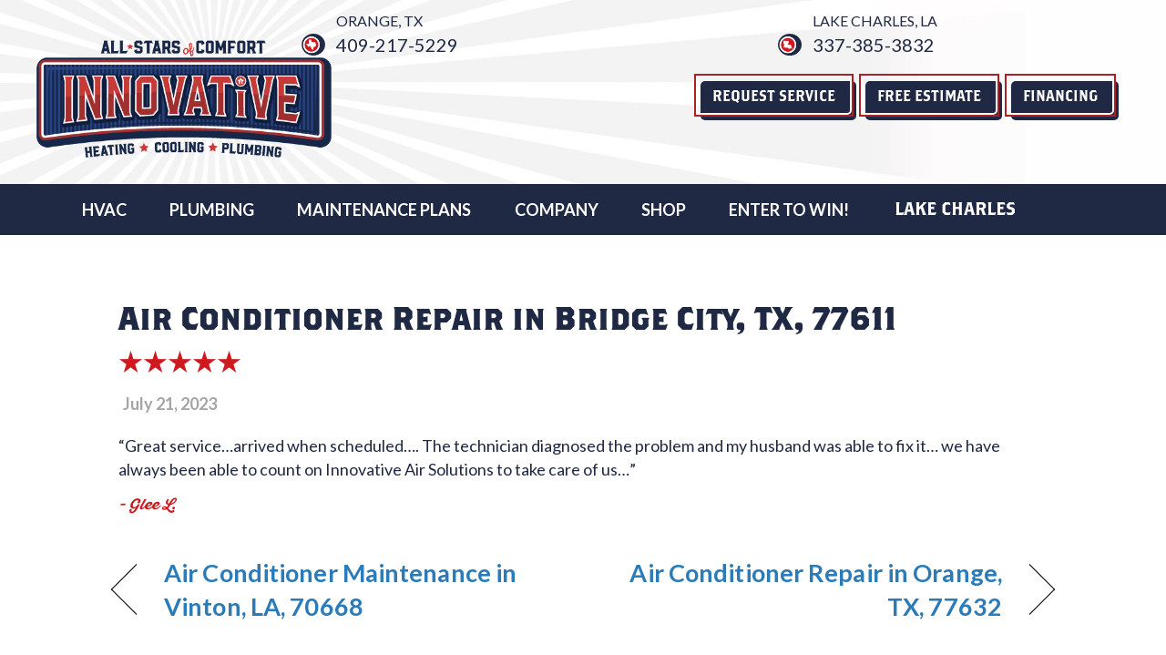

--- FILE ---
content_type: text/html; charset=UTF-8
request_url: https://i-airsolutions.com/testimonial/air-conditioner-repair-in-bridge-city-tx-77611-6/
body_size: 19157
content:
<!DOCTYPE html>
<html lang="en-US" prefix="og: https://ogp.me/ns#">
<head><meta charset="UTF-8" /><script>if(navigator.userAgent.match(/MSIE|Internet Explorer/i)||navigator.userAgent.match(/Trident\/7\..*?rv:11/i)){var href=document.location.href;if(!href.match(/[?&]nowprocket/)){if(href.indexOf("?")==-1){if(href.indexOf("#")==-1){document.location.href=href+"?nowprocket=1"}else{document.location.href=href.replace("#","?nowprocket=1#")}}else{if(href.indexOf("#")==-1){document.location.href=href+"&nowprocket=1"}else{document.location.href=href.replace("#","&nowprocket=1#")}}}}</script><script>(()=>{class RocketLazyLoadScripts{constructor(){this.v="2.0.3",this.userEvents=["keydown","keyup","mousedown","mouseup","mousemove","mouseover","mouseenter","mouseout","mouseleave","touchmove","touchstart","touchend","touchcancel","wheel","click","dblclick","input","visibilitychange"],this.attributeEvents=["onblur","onclick","oncontextmenu","ondblclick","onfocus","onmousedown","onmouseenter","onmouseleave","onmousemove","onmouseout","onmouseover","onmouseup","onmousewheel","onscroll","onsubmit"]}async t(){this.i(),this.o(),/iP(ad|hone)/.test(navigator.userAgent)&&this.h(),this.u(),this.l(this),this.m(),this.k(this),this.p(this),this._(),await Promise.all([this.R(),this.L()]),this.lastBreath=Date.now(),this.S(this),this.P(),this.D(),this.O(),this.M(),await this.C(this.delayedScripts.normal),await this.C(this.delayedScripts.defer),await this.C(this.delayedScripts.async),this.F("domReady"),await this.T(),await this.j(),await this.I(),this.F("windowLoad"),await this.A(),window.dispatchEvent(new Event("rocket-allScriptsLoaded")),this.everythingLoaded=!0,this.lastTouchEnd&&await new Promise((t=>setTimeout(t,500-Date.now()+this.lastTouchEnd))),this.H(),this.F("all"),this.U(),this.W()}i(){this.CSPIssue=sessionStorage.getItem("rocketCSPIssue"),document.addEventListener("securitypolicyviolation",(t=>{this.CSPIssue||"script-src-elem"!==t.violatedDirective||"data"!==t.blockedURI||(this.CSPIssue=!0,sessionStorage.setItem("rocketCSPIssue",!0))}),{isRocket:!0})}o(){window.addEventListener("pageshow",(t=>{this.persisted=t.persisted,this.realWindowLoadedFired=!0}),{isRocket:!0}),window.addEventListener("pagehide",(()=>{this.onFirstUserAction=null}),{isRocket:!0})}h(){let t;function e(e){t=e}window.addEventListener("touchstart",e,{isRocket:!0}),window.addEventListener("touchend",(function i(o){Math.abs(o.changedTouches[0].pageX-t.changedTouches[0].pageX)<10&&Math.abs(o.changedTouches[0].pageY-t.changedTouches[0].pageY)<10&&o.timeStamp-t.timeStamp<200&&(o.target.dispatchEvent(new PointerEvent("click",{target:o.target,bubbles:!0,cancelable:!0,detail:1})),event.preventDefault(),window.removeEventListener("touchstart",e,{isRocket:!0}),window.removeEventListener("touchend",i,{isRocket:!0}))}),{isRocket:!0})}q(t){this.userActionTriggered||("mousemove"!==t.type||this.firstMousemoveIgnored?"keyup"===t.type||"mouseover"===t.type||"mouseout"===t.type||(this.userActionTriggered=!0,this.onFirstUserAction&&this.onFirstUserAction()):this.firstMousemoveIgnored=!0),"click"===t.type&&t.preventDefault(),this.savedUserEvents.length>0&&(t.stopPropagation(),t.stopImmediatePropagation()),"touchstart"===this.lastEvent&&"touchend"===t.type&&(this.lastTouchEnd=Date.now()),"click"===t.type&&(this.lastTouchEnd=0),this.lastEvent=t.type,this.savedUserEvents.push(t)}u(){this.savedUserEvents=[],this.userEventHandler=this.q.bind(this),this.userEvents.forEach((t=>window.addEventListener(t,this.userEventHandler,{passive:!1,isRocket:!0})))}U(){this.userEvents.forEach((t=>window.removeEventListener(t,this.userEventHandler,{passive:!1,isRocket:!0}))),this.savedUserEvents.forEach((t=>{t.target.dispatchEvent(new window[t.constructor.name](t.type,t))}))}m(){this.eventsMutationObserver=new MutationObserver((t=>{const e="return false";for(const i of t){if("attributes"===i.type){const t=i.target.getAttribute(i.attributeName);t&&t!==e&&(i.target.setAttribute("data-rocket-"+i.attributeName,t),i.target["rocket"+i.attributeName]=new Function("event",t),i.target.setAttribute(i.attributeName,e))}"childList"===i.type&&i.addedNodes.forEach((t=>{if(t.nodeType===Node.ELEMENT_NODE)for(const i of t.attributes)this.attributeEvents.includes(i.name)&&i.value&&""!==i.value&&(t.setAttribute("data-rocket-"+i.name,i.value),t["rocket"+i.name]=new Function("event",i.value),t.setAttribute(i.name,e))}))}})),this.eventsMutationObserver.observe(document,{subtree:!0,childList:!0,attributeFilter:this.attributeEvents})}H(){this.eventsMutationObserver.disconnect(),this.attributeEvents.forEach((t=>{document.querySelectorAll("[data-rocket-"+t+"]").forEach((e=>{e.setAttribute(t,e.getAttribute("data-rocket-"+t)),e.removeAttribute("data-rocket-"+t)}))}))}k(t){Object.defineProperty(HTMLElement.prototype,"onclick",{get(){return this.rocketonclick||null},set(e){this.rocketonclick=e,this.setAttribute(t.everythingLoaded?"onclick":"data-rocket-onclick","this.rocketonclick(event)")}})}S(t){function e(e,i){let o=e[i];e[i]=null,Object.defineProperty(e,i,{get:()=>o,set(s){t.everythingLoaded?o=s:e["rocket"+i]=o=s}})}e(document,"onreadystatechange"),e(window,"onload"),e(window,"onpageshow");try{Object.defineProperty(document,"readyState",{get:()=>t.rocketReadyState,set(e){t.rocketReadyState=e},configurable:!0}),document.readyState="loading"}catch(t){console.log("WPRocket DJE readyState conflict, bypassing")}}l(t){this.originalAddEventListener=EventTarget.prototype.addEventListener,this.originalRemoveEventListener=EventTarget.prototype.removeEventListener,this.savedEventListeners=[],EventTarget.prototype.addEventListener=function(e,i,o){o&&o.isRocket||!t.B(e,this)&&!t.userEvents.includes(e)||t.B(e,this)&&!t.userActionTriggered||e.startsWith("rocket-")||t.everythingLoaded?t.originalAddEventListener.call(this,e,i,o):t.savedEventListeners.push({target:this,remove:!1,type:e,func:i,options:o})},EventTarget.prototype.removeEventListener=function(e,i,o){o&&o.isRocket||!t.B(e,this)&&!t.userEvents.includes(e)||t.B(e,this)&&!t.userActionTriggered||e.startsWith("rocket-")||t.everythingLoaded?t.originalRemoveEventListener.call(this,e,i,o):t.savedEventListeners.push({target:this,remove:!0,type:e,func:i,options:o})}}F(t){"all"===t&&(EventTarget.prototype.addEventListener=this.originalAddEventListener,EventTarget.prototype.removeEventListener=this.originalRemoveEventListener),this.savedEventListeners=this.savedEventListeners.filter((e=>{let i=e.type,o=e.target||window;return"domReady"===t&&"DOMContentLoaded"!==i&&"readystatechange"!==i||("windowLoad"===t&&"load"!==i&&"readystatechange"!==i&&"pageshow"!==i||(this.B(i,o)&&(i="rocket-"+i),e.remove?o.removeEventListener(i,e.func,e.options):o.addEventListener(i,e.func,e.options),!1))}))}p(t){let e;function i(e){return t.everythingLoaded?e:e.split(" ").map((t=>"load"===t||t.startsWith("load.")?"rocket-jquery-load":t)).join(" ")}function o(o){function s(e){const s=o.fn[e];o.fn[e]=o.fn.init.prototype[e]=function(){return this[0]===window&&t.userActionTriggered&&("string"==typeof arguments[0]||arguments[0]instanceof String?arguments[0]=i(arguments[0]):"object"==typeof arguments[0]&&Object.keys(arguments[0]).forEach((t=>{const e=arguments[0][t];delete arguments[0][t],arguments[0][i(t)]=e}))),s.apply(this,arguments),this}}if(o&&o.fn&&!t.allJQueries.includes(o)){const e={DOMContentLoaded:[],"rocket-DOMContentLoaded":[]};for(const t in e)document.addEventListener(t,(()=>{e[t].forEach((t=>t()))}),{isRocket:!0});o.fn.ready=o.fn.init.prototype.ready=function(i){function s(){parseInt(o.fn.jquery)>2?setTimeout((()=>i.bind(document)(o))):i.bind(document)(o)}return t.realDomReadyFired?!t.userActionTriggered||t.fauxDomReadyFired?s():e["rocket-DOMContentLoaded"].push(s):e.DOMContentLoaded.push(s),o([])},s("on"),s("one"),s("off"),t.allJQueries.push(o)}e=o}t.allJQueries=[],o(window.jQuery),Object.defineProperty(window,"jQuery",{get:()=>e,set(t){o(t)}})}P(){const t=new Map;document.write=document.writeln=function(e){const i=document.currentScript,o=document.createRange(),s=i.parentElement;let n=t.get(i);void 0===n&&(n=i.nextSibling,t.set(i,n));const c=document.createDocumentFragment();o.setStart(c,0),c.appendChild(o.createContextualFragment(e)),s.insertBefore(c,n)}}async R(){return new Promise((t=>{this.userActionTriggered?t():this.onFirstUserAction=t}))}async L(){return new Promise((t=>{document.addEventListener("DOMContentLoaded",(()=>{this.realDomReadyFired=!0,t()}),{isRocket:!0})}))}async I(){return this.realWindowLoadedFired?Promise.resolve():new Promise((t=>{window.addEventListener("load",t,{isRocket:!0})}))}M(){this.pendingScripts=[];this.scriptsMutationObserver=new MutationObserver((t=>{for(const e of t)e.addedNodes.forEach((t=>{"SCRIPT"!==t.tagName||t.noModule||t.isWPRocket||this.pendingScripts.push({script:t,promise:new Promise((e=>{const i=()=>{const i=this.pendingScripts.findIndex((e=>e.script===t));i>=0&&this.pendingScripts.splice(i,1),e()};t.addEventListener("load",i,{isRocket:!0}),t.addEventListener("error",i,{isRocket:!0}),setTimeout(i,1e3)}))})}))})),this.scriptsMutationObserver.observe(document,{childList:!0,subtree:!0})}async j(){await this.J(),this.pendingScripts.length?(await this.pendingScripts[0].promise,await this.j()):this.scriptsMutationObserver.disconnect()}D(){this.delayedScripts={normal:[],async:[],defer:[]},document.querySelectorAll("script[type$=rocketlazyloadscript]").forEach((t=>{t.hasAttribute("data-rocket-src")?t.hasAttribute("async")&&!1!==t.async?this.delayedScripts.async.push(t):t.hasAttribute("defer")&&!1!==t.defer||"module"===t.getAttribute("data-rocket-type")?this.delayedScripts.defer.push(t):this.delayedScripts.normal.push(t):this.delayedScripts.normal.push(t)}))}async _(){await this.L();let t=[];document.querySelectorAll("script[type$=rocketlazyloadscript][data-rocket-src]").forEach((e=>{let i=e.getAttribute("data-rocket-src");if(i&&!i.startsWith("data:")){i.startsWith("//")&&(i=location.protocol+i);try{const o=new URL(i).origin;o!==location.origin&&t.push({src:o,crossOrigin:e.crossOrigin||"module"===e.getAttribute("data-rocket-type")})}catch(t){}}})),t=[...new Map(t.map((t=>[JSON.stringify(t),t]))).values()],this.N(t,"preconnect")}async $(t){if(await this.G(),!0!==t.noModule||!("noModule"in HTMLScriptElement.prototype))return new Promise((e=>{let i;function o(){(i||t).setAttribute("data-rocket-status","executed"),e()}try{if(navigator.userAgent.includes("Firefox/")||""===navigator.vendor||this.CSPIssue)i=document.createElement("script"),[...t.attributes].forEach((t=>{let e=t.nodeName;"type"!==e&&("data-rocket-type"===e&&(e="type"),"data-rocket-src"===e&&(e="src"),i.setAttribute(e,t.nodeValue))})),t.text&&(i.text=t.text),t.nonce&&(i.nonce=t.nonce),i.hasAttribute("src")?(i.addEventListener("load",o,{isRocket:!0}),i.addEventListener("error",(()=>{i.setAttribute("data-rocket-status","failed-network"),e()}),{isRocket:!0}),setTimeout((()=>{i.isConnected||e()}),1)):(i.text=t.text,o()),i.isWPRocket=!0,t.parentNode.replaceChild(i,t);else{const i=t.getAttribute("data-rocket-type"),s=t.getAttribute("data-rocket-src");i?(t.type=i,t.removeAttribute("data-rocket-type")):t.removeAttribute("type"),t.addEventListener("load",o,{isRocket:!0}),t.addEventListener("error",(i=>{this.CSPIssue&&i.target.src.startsWith("data:")?(console.log("WPRocket: CSP fallback activated"),t.removeAttribute("src"),this.$(t).then(e)):(t.setAttribute("data-rocket-status","failed-network"),e())}),{isRocket:!0}),s?(t.fetchPriority="high",t.removeAttribute("data-rocket-src"),t.src=s):t.src="data:text/javascript;base64,"+window.btoa(unescape(encodeURIComponent(t.text)))}}catch(i){t.setAttribute("data-rocket-status","failed-transform"),e()}}));t.setAttribute("data-rocket-status","skipped")}async C(t){const e=t.shift();return e?(e.isConnected&&await this.$(e),this.C(t)):Promise.resolve()}O(){this.N([...this.delayedScripts.normal,...this.delayedScripts.defer,...this.delayedScripts.async],"preload")}N(t,e){this.trash=this.trash||[];let i=!0;var o=document.createDocumentFragment();t.forEach((t=>{const s=t.getAttribute&&t.getAttribute("data-rocket-src")||t.src;if(s&&!s.startsWith("data:")){const n=document.createElement("link");n.href=s,n.rel=e,"preconnect"!==e&&(n.as="script",n.fetchPriority=i?"high":"low"),t.getAttribute&&"module"===t.getAttribute("data-rocket-type")&&(n.crossOrigin=!0),t.crossOrigin&&(n.crossOrigin=t.crossOrigin),t.integrity&&(n.integrity=t.integrity),t.nonce&&(n.nonce=t.nonce),o.appendChild(n),this.trash.push(n),i=!1}})),document.head.appendChild(o)}W(){this.trash.forEach((t=>t.remove()))}async T(){try{document.readyState="interactive"}catch(t){}this.fauxDomReadyFired=!0;try{await this.G(),document.dispatchEvent(new Event("rocket-readystatechange")),await this.G(),document.rocketonreadystatechange&&document.rocketonreadystatechange(),await this.G(),document.dispatchEvent(new Event("rocket-DOMContentLoaded")),await this.G(),window.dispatchEvent(new Event("rocket-DOMContentLoaded"))}catch(t){console.error(t)}}async A(){try{document.readyState="complete"}catch(t){}try{await this.G(),document.dispatchEvent(new Event("rocket-readystatechange")),await this.G(),document.rocketonreadystatechange&&document.rocketonreadystatechange(),await this.G(),window.dispatchEvent(new Event("rocket-load")),await this.G(),window.rocketonload&&window.rocketonload(),await this.G(),this.allJQueries.forEach((t=>t(window).trigger("rocket-jquery-load"))),await this.G();const t=new Event("rocket-pageshow");t.persisted=this.persisted,window.dispatchEvent(t),await this.G(),window.rocketonpageshow&&window.rocketonpageshow({persisted:this.persisted})}catch(t){console.error(t)}}async G(){Date.now()-this.lastBreath>45&&(await this.J(),this.lastBreath=Date.now())}async J(){return document.hidden?new Promise((t=>setTimeout(t))):new Promise((t=>requestAnimationFrame(t)))}B(t,e){return e===document&&"readystatechange"===t||(e===document&&"DOMContentLoaded"===t||(e===window&&"DOMContentLoaded"===t||(e===window&&"load"===t||e===window&&"pageshow"===t)))}static run(){(new RocketLazyLoadScripts).t()}}RocketLazyLoadScripts.run()})();</script>

<meta name='viewport' content='width=device-width, initial-scale=1.0' />
<meta http-equiv='X-UA-Compatible' content='IE=edge' />
<link rel="profile" href="https://gmpg.org/xfn/11" />
	<style>img:is([sizes="auto" i], [sizes^="auto," i]) { contain-intrinsic-size: 3000px 1500px }</style>
	<link data-minify="1" rel="stylesheet" href="https://i-airsolutions.com/wp-content/cache/min/1/rcj4fqq.css?ver=1766065579">

<!-- Google Tag Manager -->
<script type="rocketlazyloadscript">(function(w,d,s,l,i){w[l]=w[l]||[];w[l].push({'gtm.start':
new Date().getTime(),event:'gtm.js'});var f=d.getElementsByTagName(s)[0],
j=d.createElement(s),dl=l!='dataLayer'?'&l='+l:'';j.async=true;j.src=
'https://www.googletagmanager.com/gtm.js?id='+i+dl;f.parentNode.insertBefore(j,f);
})(window,document,'script','dataLayer','GTM-5V6CXXD');</script>
<!-- End Google Tag Manager -->

<!-- ServiceTitan DNI -->
<script type="rocketlazyloadscript">
    dni = (function(q,w,e,r,t,y,u){q['ServiceTitanDniObject']=t;q[t]=q[t]||function(){
        (q[t].q=q[t].q||[]).push(arguments)};q[t].l=1*new Date();y=w.createElement(e);
        u=w.getElementsByTagName(e)[0];y.async=true;y.src=r;u.parentNode.insertBefore(y,u);
        return q[t];
    })(window,document,'script','https://static.servicetitan.com/marketing-ads/dni.js','dni');
    dni('init', '613040463');
    document.addEventListener('DOMContentLoaded', function() { dni('load'); }, false);
</script>
<!-- ServiceTitan DNI -->

<!-- Facebook Pixel Code -->
<script type="rocketlazyloadscript">
  !function(f,b,e,v,n,t,s)
  {if(f.fbq)return;n=f.fbq=function(){n.callMethod?
  n.callMethod.apply(n,arguments):n.queue.push(arguments)};
  if(!f._fbq)f._fbq=n;n.push=n;n.loaded=!0;n.version='2.0';
  n.queue=[];t=b.createElement(e);t.async=!0;
  t.src=v;s=b.getElementsByTagName(e)[0];
  s.parentNode.insertBefore(t,s)}(window, document,'script',
  'https://connect.facebook.net/en_US/fbevents.js');
  fbq('init', '1106645523023636');
  fbq('track', 'PageView');
</script>
<noscript><img height="1" width="1" style="display:none"
  src="https://www.facebook.com/tr?id=1106645523023636&ev=PageView&noscript=1"
/></noscript>
<!-- End Facebook Pixel Code -->

<!-- Meta Pixel Code -->
<script type="rocketlazyloadscript">
!function(f,b,e,v,n,t,s)
{if(f.fbq)return;n=f.fbq=function(){n.callMethod?
n.callMethod.apply(n,arguments):n.queue.push(arguments)};
if(!f._fbq)f._fbq=n;n.push=n;n.loaded=!0;n.version='2.0';
n.queue=[];t=b.createElement(e);t.async=!0;
t.src=v;s=b.getElementsByTagName(e)[0];
s.parentNode.insertBefore(t,s)}(window, document,'script',
'https://connect.facebook.net/en_US/fbevents.js');
fbq('init', '396730676533875');
fbq('track', 'PageView');
</script>
<noscript><img height="1" width="1" style="display:none"
src="https://www.facebook.com/tr?id=396730676533875&ev=PageView&noscript=1"
/></noscript>
<!-- End Meta Pixel Code -->


<!-- Search Engine Optimization by Rank Math PRO - https://rankmath.com/ -->
<title>Air Conditioner Repair In Bridge City, TX, 77611 | Innovative Air Solutions</title><link rel="preload" data-rocket-preload as="style" href="https://fonts.googleapis.com/css?family=Lato%3A700%2C300%2C400&#038;display=swap" /><link rel="stylesheet" href="https://fonts.googleapis.com/css?family=Lato%3A700%2C300%2C400&#038;display=swap" media="print" onload="this.media='all'" /><noscript><link rel="stylesheet" href="https://fonts.googleapis.com/css?family=Lato%3A700%2C300%2C400&#038;display=swap" /></noscript>
<meta name="description" content="&quot;Great service…arrived when scheduled…. The technician diagnosed the problem and my husband was able to fix it… we have always been able to count on"/>
<meta name="robots" content="follow, index, max-snippet:-1, max-video-preview:-1, max-image-preview:large"/>
<link rel="canonical" href="https://i-airsolutions.com/testimonial/air-conditioner-repair-in-bridge-city-tx-77611-6/" />
<meta property="og:locale" content="en_US" />
<meta property="og:type" content="article" />
<meta property="og:title" content="Air Conditioner Repair In Bridge City, TX, 77611 | Innovative Air Solutions" />
<meta property="og:description" content="&quot;Great service…arrived when scheduled…. The technician diagnosed the problem and my husband was able to fix it… we have always been able to count on" />
<meta property="og:url" content="https://i-airsolutions.com/testimonial/air-conditioner-repair-in-bridge-city-tx-77611-6/" />
<meta property="og:site_name" content="Innovative Air Solutions" />
<meta property="article:publisher" content="https://www.facebook.com/innovativeairsolutions1/" />
<meta property="article:section" content="Testimonials" />
<meta property="og:image" content="https://i-airsolutions.com/wp-content/uploads/IAS-Logo-FVCN-1.png" />
<meta property="og:image:secure_url" content="https://i-airsolutions.com/wp-content/uploads/IAS-Logo-FVCN-1.png" />
<meta property="og:image:width" content="512" />
<meta property="og:image:height" content="512" />
<meta property="og:image:alt" content="Company favicon for Innovative Air Solutions HVAC company in Orange, TX." />
<meta property="og:image:type" content="image/png" />
<meta name="twitter:card" content="summary_large_image" />
<meta name="twitter:title" content="Air Conditioner Repair In Bridge City, TX, 77611 | Innovative Air Solutions" />
<meta name="twitter:description" content="&quot;Great service…arrived when scheduled…. The technician diagnosed the problem and my husband was able to fix it… we have always been able to count on" />
<meta name="twitter:image" content="https://i-airsolutions.com/wp-content/uploads/IAS-Logo-FVCN-1.png" />
<!-- /Rank Math WordPress SEO plugin -->

<link rel='dns-prefetch' href='//kit.fontawesome.com' />
<link rel='dns-prefetch' href='//fonts.googleapis.com' />
<link href='https://fonts.gstatic.com' crossorigin rel='preconnect' />
<link rel="alternate" type="application/rss+xml" title="Innovative Air Solutions &raquo; Feed" href="https://i-airsolutions.com/feed/" />
<link rel="alternate" type="application/rss+xml" title="Innovative Air Solutions &raquo; Comments Feed" href="https://i-airsolutions.com/comments/feed/" />
<link data-minify="1" rel='stylesheet' id='ptb-rating-css' href='https://i-airsolutions.com/wp-content/cache/min/1/wp-content/plugins/themify-ptb/public/css/modules/rating.css?ver=1766065711' media='all' />
<link rel='stylesheet' id='wp-block-library-css' href='https://i-airsolutions.com/wp-includes/css/dist/block-library/style.min.css?=1754317416' media='all' />
<style id='wp-block-library-theme-inline-css'>
.wp-block-audio :where(figcaption){color:#555;font-size:13px;text-align:center}.is-dark-theme .wp-block-audio :where(figcaption){color:#ffffffa6}.wp-block-audio{margin:0 0 1em}.wp-block-code{border:1px solid #ccc;border-radius:4px;font-family:Menlo,Consolas,monaco,monospace;padding:.8em 1em}.wp-block-embed :where(figcaption){color:#555;font-size:13px;text-align:center}.is-dark-theme .wp-block-embed :where(figcaption){color:#ffffffa6}.wp-block-embed{margin:0 0 1em}.blocks-gallery-caption{color:#555;font-size:13px;text-align:center}.is-dark-theme .blocks-gallery-caption{color:#ffffffa6}:root :where(.wp-block-image figcaption){color:#555;font-size:13px;text-align:center}.is-dark-theme :root :where(.wp-block-image figcaption){color:#ffffffa6}.wp-block-image{margin:0 0 1em}.wp-block-pullquote{border-bottom:4px solid;border-top:4px solid;color:currentColor;margin-bottom:1.75em}.wp-block-pullquote cite,.wp-block-pullquote footer,.wp-block-pullquote__citation{color:currentColor;font-size:.8125em;font-style:normal;text-transform:uppercase}.wp-block-quote{border-left:.25em solid;margin:0 0 1.75em;padding-left:1em}.wp-block-quote cite,.wp-block-quote footer{color:currentColor;font-size:.8125em;font-style:normal;position:relative}.wp-block-quote:where(.has-text-align-right){border-left:none;border-right:.25em solid;padding-left:0;padding-right:1em}.wp-block-quote:where(.has-text-align-center){border:none;padding-left:0}.wp-block-quote.is-large,.wp-block-quote.is-style-large,.wp-block-quote:where(.is-style-plain){border:none}.wp-block-search .wp-block-search__label{font-weight:700}.wp-block-search__button{border:1px solid #ccc;padding:.375em .625em}:where(.wp-block-group.has-background){padding:1.25em 2.375em}.wp-block-separator.has-css-opacity{opacity:.4}.wp-block-separator{border:none;border-bottom:2px solid;margin-left:auto;margin-right:auto}.wp-block-separator.has-alpha-channel-opacity{opacity:1}.wp-block-separator:not(.is-style-wide):not(.is-style-dots){width:100px}.wp-block-separator.has-background:not(.is-style-dots){border-bottom:none;height:1px}.wp-block-separator.has-background:not(.is-style-wide):not(.is-style-dots){height:2px}.wp-block-table{margin:0 0 1em}.wp-block-table td,.wp-block-table th{word-break:normal}.wp-block-table :where(figcaption){color:#555;font-size:13px;text-align:center}.is-dark-theme .wp-block-table :where(figcaption){color:#ffffffa6}.wp-block-video :where(figcaption){color:#555;font-size:13px;text-align:center}.is-dark-theme .wp-block-video :where(figcaption){color:#ffffffa6}.wp-block-video{margin:0 0 1em}:root :where(.wp-block-template-part.has-background){margin-bottom:0;margin-top:0;padding:1.25em 2.375em}
</style>
<style id='classic-theme-styles-inline-css'>
/*! This file is auto-generated */
.wp-block-button__link{color:#fff;background-color:#32373c;border-radius:9999px;box-shadow:none;text-decoration:none;padding:calc(.667em + 2px) calc(1.333em + 2px);font-size:1.125em}.wp-block-file__button{background:#32373c;color:#fff;text-decoration:none}
</style>
<link data-minify="1" rel='stylesheet' id='font-awesome-svg-styles-css' href='https://i-airsolutions.com/wp-content/cache/min/1/wp-content/uploads/font-awesome/v6.4.2/css/svg-with-js.css?ver=1766065579' media='all' />
<style id='font-awesome-svg-styles-inline-css'>
   .wp-block-font-awesome-icon svg::before,
   .wp-rich-text-font-awesome-icon svg::before {content: unset;}
</style>
<style id='global-styles-inline-css'>
:root{--wp--preset--aspect-ratio--square: 1;--wp--preset--aspect-ratio--4-3: 4/3;--wp--preset--aspect-ratio--3-4: 3/4;--wp--preset--aspect-ratio--3-2: 3/2;--wp--preset--aspect-ratio--2-3: 2/3;--wp--preset--aspect-ratio--16-9: 16/9;--wp--preset--aspect-ratio--9-16: 9/16;--wp--preset--color--black: #000000;--wp--preset--color--cyan-bluish-gray: #abb8c3;--wp--preset--color--white: #ffffff;--wp--preset--color--pale-pink: #f78da7;--wp--preset--color--vivid-red: #cf2e2e;--wp--preset--color--luminous-vivid-orange: #ff6900;--wp--preset--color--luminous-vivid-amber: #fcb900;--wp--preset--color--light-green-cyan: #7bdcb5;--wp--preset--color--vivid-green-cyan: #00d084;--wp--preset--color--pale-cyan-blue: #8ed1fc;--wp--preset--color--vivid-cyan-blue: #0693e3;--wp--preset--color--vivid-purple: #9b51e0;--wp--preset--color--fl-heading-text: #202944;--wp--preset--color--fl-body-bg: #ffffff;--wp--preset--color--fl-body-text: #202944;--wp--preset--color--fl-accent: #2b7bb9;--wp--preset--color--fl-accent-hover: #2b7bb9;--wp--preset--color--fl-topbar-bg: #ffffff;--wp--preset--color--fl-topbar-text: #000000;--wp--preset--color--fl-topbar-link: #428bca;--wp--preset--color--fl-topbar-hover: #428bca;--wp--preset--color--fl-header-bg: #ffffff;--wp--preset--color--fl-header-text: #000000;--wp--preset--color--fl-header-link: #428bca;--wp--preset--color--fl-header-hover: #428bca;--wp--preset--color--fl-nav-bg: #ffffff;--wp--preset--color--fl-nav-link: #428bca;--wp--preset--color--fl-nav-hover: #428bca;--wp--preset--color--fl-content-bg: #ffffff;--wp--preset--color--fl-footer-widgets-bg: #ffffff;--wp--preset--color--fl-footer-widgets-text: #000000;--wp--preset--color--fl-footer-widgets-link: #428bca;--wp--preset--color--fl-footer-widgets-hover: #428bca;--wp--preset--color--fl-footer-bg: #ffffff;--wp--preset--color--fl-footer-text: #000000;--wp--preset--color--fl-footer-link: #428bca;--wp--preset--color--fl-footer-hover: #428bca;--wp--preset--gradient--vivid-cyan-blue-to-vivid-purple: linear-gradient(135deg,rgba(6,147,227,1) 0%,rgb(155,81,224) 100%);--wp--preset--gradient--light-green-cyan-to-vivid-green-cyan: linear-gradient(135deg,rgb(122,220,180) 0%,rgb(0,208,130) 100%);--wp--preset--gradient--luminous-vivid-amber-to-luminous-vivid-orange: linear-gradient(135deg,rgba(252,185,0,1) 0%,rgba(255,105,0,1) 100%);--wp--preset--gradient--luminous-vivid-orange-to-vivid-red: linear-gradient(135deg,rgba(255,105,0,1) 0%,rgb(207,46,46) 100%);--wp--preset--gradient--very-light-gray-to-cyan-bluish-gray: linear-gradient(135deg,rgb(238,238,238) 0%,rgb(169,184,195) 100%);--wp--preset--gradient--cool-to-warm-spectrum: linear-gradient(135deg,rgb(74,234,220) 0%,rgb(151,120,209) 20%,rgb(207,42,186) 40%,rgb(238,44,130) 60%,rgb(251,105,98) 80%,rgb(254,248,76) 100%);--wp--preset--gradient--blush-light-purple: linear-gradient(135deg,rgb(255,206,236) 0%,rgb(152,150,240) 100%);--wp--preset--gradient--blush-bordeaux: linear-gradient(135deg,rgb(254,205,165) 0%,rgb(254,45,45) 50%,rgb(107,0,62) 100%);--wp--preset--gradient--luminous-dusk: linear-gradient(135deg,rgb(255,203,112) 0%,rgb(199,81,192) 50%,rgb(65,88,208) 100%);--wp--preset--gradient--pale-ocean: linear-gradient(135deg,rgb(255,245,203) 0%,rgb(182,227,212) 50%,rgb(51,167,181) 100%);--wp--preset--gradient--electric-grass: linear-gradient(135deg,rgb(202,248,128) 0%,rgb(113,206,126) 100%);--wp--preset--gradient--midnight: linear-gradient(135deg,rgb(2,3,129) 0%,rgb(40,116,252) 100%);--wp--preset--font-size--small: 13px;--wp--preset--font-size--medium: 20px;--wp--preset--font-size--large: 36px;--wp--preset--font-size--x-large: 42px;--wp--preset--spacing--20: 0.44rem;--wp--preset--spacing--30: 0.67rem;--wp--preset--spacing--40: 1rem;--wp--preset--spacing--50: 1.5rem;--wp--preset--spacing--60: 2.25rem;--wp--preset--spacing--70: 3.38rem;--wp--preset--spacing--80: 5.06rem;--wp--preset--shadow--natural: 6px 6px 9px rgba(0, 0, 0, 0.2);--wp--preset--shadow--deep: 12px 12px 50px rgba(0, 0, 0, 0.4);--wp--preset--shadow--sharp: 6px 6px 0px rgba(0, 0, 0, 0.2);--wp--preset--shadow--outlined: 6px 6px 0px -3px rgba(255, 255, 255, 1), 6px 6px rgba(0, 0, 0, 1);--wp--preset--shadow--crisp: 6px 6px 0px rgba(0, 0, 0, 1);}:where(.is-layout-flex){gap: 0.5em;}:where(.is-layout-grid){gap: 0.5em;}body .is-layout-flex{display: flex;}.is-layout-flex{flex-wrap: wrap;align-items: center;}.is-layout-flex > :is(*, div){margin: 0;}body .is-layout-grid{display: grid;}.is-layout-grid > :is(*, div){margin: 0;}:where(.wp-block-columns.is-layout-flex){gap: 2em;}:where(.wp-block-columns.is-layout-grid){gap: 2em;}:where(.wp-block-post-template.is-layout-flex){gap: 1.25em;}:where(.wp-block-post-template.is-layout-grid){gap: 1.25em;}.has-black-color{color: var(--wp--preset--color--black) !important;}.has-cyan-bluish-gray-color{color: var(--wp--preset--color--cyan-bluish-gray) !important;}.has-white-color{color: var(--wp--preset--color--white) !important;}.has-pale-pink-color{color: var(--wp--preset--color--pale-pink) !important;}.has-vivid-red-color{color: var(--wp--preset--color--vivid-red) !important;}.has-luminous-vivid-orange-color{color: var(--wp--preset--color--luminous-vivid-orange) !important;}.has-luminous-vivid-amber-color{color: var(--wp--preset--color--luminous-vivid-amber) !important;}.has-light-green-cyan-color{color: var(--wp--preset--color--light-green-cyan) !important;}.has-vivid-green-cyan-color{color: var(--wp--preset--color--vivid-green-cyan) !important;}.has-pale-cyan-blue-color{color: var(--wp--preset--color--pale-cyan-blue) !important;}.has-vivid-cyan-blue-color{color: var(--wp--preset--color--vivid-cyan-blue) !important;}.has-vivid-purple-color{color: var(--wp--preset--color--vivid-purple) !important;}.has-black-background-color{background-color: var(--wp--preset--color--black) !important;}.has-cyan-bluish-gray-background-color{background-color: var(--wp--preset--color--cyan-bluish-gray) !important;}.has-white-background-color{background-color: var(--wp--preset--color--white) !important;}.has-pale-pink-background-color{background-color: var(--wp--preset--color--pale-pink) !important;}.has-vivid-red-background-color{background-color: var(--wp--preset--color--vivid-red) !important;}.has-luminous-vivid-orange-background-color{background-color: var(--wp--preset--color--luminous-vivid-orange) !important;}.has-luminous-vivid-amber-background-color{background-color: var(--wp--preset--color--luminous-vivid-amber) !important;}.has-light-green-cyan-background-color{background-color: var(--wp--preset--color--light-green-cyan) !important;}.has-vivid-green-cyan-background-color{background-color: var(--wp--preset--color--vivid-green-cyan) !important;}.has-pale-cyan-blue-background-color{background-color: var(--wp--preset--color--pale-cyan-blue) !important;}.has-vivid-cyan-blue-background-color{background-color: var(--wp--preset--color--vivid-cyan-blue) !important;}.has-vivid-purple-background-color{background-color: var(--wp--preset--color--vivid-purple) !important;}.has-black-border-color{border-color: var(--wp--preset--color--black) !important;}.has-cyan-bluish-gray-border-color{border-color: var(--wp--preset--color--cyan-bluish-gray) !important;}.has-white-border-color{border-color: var(--wp--preset--color--white) !important;}.has-pale-pink-border-color{border-color: var(--wp--preset--color--pale-pink) !important;}.has-vivid-red-border-color{border-color: var(--wp--preset--color--vivid-red) !important;}.has-luminous-vivid-orange-border-color{border-color: var(--wp--preset--color--luminous-vivid-orange) !important;}.has-luminous-vivid-amber-border-color{border-color: var(--wp--preset--color--luminous-vivid-amber) !important;}.has-light-green-cyan-border-color{border-color: var(--wp--preset--color--light-green-cyan) !important;}.has-vivid-green-cyan-border-color{border-color: var(--wp--preset--color--vivid-green-cyan) !important;}.has-pale-cyan-blue-border-color{border-color: var(--wp--preset--color--pale-cyan-blue) !important;}.has-vivid-cyan-blue-border-color{border-color: var(--wp--preset--color--vivid-cyan-blue) !important;}.has-vivid-purple-border-color{border-color: var(--wp--preset--color--vivid-purple) !important;}.has-vivid-cyan-blue-to-vivid-purple-gradient-background{background: var(--wp--preset--gradient--vivid-cyan-blue-to-vivid-purple) !important;}.has-light-green-cyan-to-vivid-green-cyan-gradient-background{background: var(--wp--preset--gradient--light-green-cyan-to-vivid-green-cyan) !important;}.has-luminous-vivid-amber-to-luminous-vivid-orange-gradient-background{background: var(--wp--preset--gradient--luminous-vivid-amber-to-luminous-vivid-orange) !important;}.has-luminous-vivid-orange-to-vivid-red-gradient-background{background: var(--wp--preset--gradient--luminous-vivid-orange-to-vivid-red) !important;}.has-very-light-gray-to-cyan-bluish-gray-gradient-background{background: var(--wp--preset--gradient--very-light-gray-to-cyan-bluish-gray) !important;}.has-cool-to-warm-spectrum-gradient-background{background: var(--wp--preset--gradient--cool-to-warm-spectrum) !important;}.has-blush-light-purple-gradient-background{background: var(--wp--preset--gradient--blush-light-purple) !important;}.has-blush-bordeaux-gradient-background{background: var(--wp--preset--gradient--blush-bordeaux) !important;}.has-luminous-dusk-gradient-background{background: var(--wp--preset--gradient--luminous-dusk) !important;}.has-pale-ocean-gradient-background{background: var(--wp--preset--gradient--pale-ocean) !important;}.has-electric-grass-gradient-background{background: var(--wp--preset--gradient--electric-grass) !important;}.has-midnight-gradient-background{background: var(--wp--preset--gradient--midnight) !important;}.has-small-font-size{font-size: var(--wp--preset--font-size--small) !important;}.has-medium-font-size{font-size: var(--wp--preset--font-size--medium) !important;}.has-large-font-size{font-size: var(--wp--preset--font-size--large) !important;}.has-x-large-font-size{font-size: var(--wp--preset--font-size--x-large) !important;}
:where(.wp-block-post-template.is-layout-flex){gap: 1.25em;}:where(.wp-block-post-template.is-layout-grid){gap: 1.25em;}
:where(.wp-block-columns.is-layout-flex){gap: 2em;}:where(.wp-block-columns.is-layout-grid){gap: 2em;}
:root :where(.wp-block-pullquote){font-size: 1.5em;line-height: 1.6;}
</style>
<link data-minify="1" rel='stylesheet' id='wpa-style-css' href='https://i-airsolutions.com/wp-content/cache/min/1/wp-content/plugins/wp-accessibility/css/wpa-style.css?ver=1766065579' media='all' />
<style id='wpa-style-inline-css'>
.wpa-hide-ltr#skiplinks a, .wpa-hide-ltr#skiplinks a:hover, .wpa-hide-ltr#skiplinks a:visited {
	
}
.wpa-hide-ltr#skiplinks a:active,  .wpa-hide-ltr#skiplinks a:focus {
	
}
	
		:focus { outline: 2px solid #cccccc!important; outline-offset: 2px !important; }
		:root { --admin-bar-top : 7px; }
</style>
<style id='wpgb-head-inline-css'>
.wp-grid-builder:not(.wpgb-template),.wpgb-facet{opacity:0.01}.wpgb-facet fieldset{margin:0;padding:0;border:none;outline:none;box-shadow:none}.wpgb-facet fieldset:last-child{margin-bottom:40px;}.wpgb-facet fieldset legend.wpgb-sr-only{height:1px;width:1px}
</style>
<link rel='stylesheet' id='jquery-magnificpopup-css' href='https://i-airsolutions.com/wp-content/plugins/bb-plugin/css/jquery.magnificpopup.min.css?=1764960140' media='all' />
<link data-minify="1" rel='stylesheet' id='fl-builder-layout-bundle-b499ab88310979e1e6f79e0b7f546cbe-css' href='https://i-airsolutions.com/wp-content/cache/min/1/wp-content/uploads/bb-plugin/cache/b499ab88310979e1e6f79e0b7f546cbe-layout-bundle.css?ver=1766065711' media='all' />
<link data-minify="1" rel='stylesheet' id='ptb-css' href='https://i-airsolutions.com/wp-content/cache/min/1/wp-content/plugins/themify-ptb/public/css/ptb-public.css?ver=1766065579' media='all' />
<link data-minify="1" rel='stylesheet' id='bootstrap-css' href='https://i-airsolutions.com/wp-content/cache/min/1/wp-content/themes/bb-theme/css/bootstrap.min.css?ver=1766065579' media='all' />
<link data-minify="1" rel='stylesheet' id='fl-automator-skin-css' href='https://i-airsolutions.com/wp-content/cache/min/1/wp-content/uploads/bb-theme/skin-693341841becb.css?ver=1766065579' media='all' />
<link rel='stylesheet' id='fl-child-theme-css' href='https://i-airsolutions.com/wp-content/themes/bb-theme-child/style.css?=1569433909' media='all' />

<link data-minify="1" rel='stylesheet' id='pp_custom_css_dev_css-css' href='https://i-airsolutions.com/wp-content/cache/min/1/wp-content/uploads/pp-css-js-dev/custom.css?ver=1766065579' media='all' />
<style id='rocket-lazyload-inline-css'>
.rll-youtube-player{position:relative;padding-bottom:56.23%;height:0;overflow:hidden;max-width:100%;}.rll-youtube-player:focus-within{outline: 2px solid currentColor;outline-offset: 5px;}.rll-youtube-player iframe{position:absolute;top:0;left:0;width:100%;height:100%;z-index:100;background:0 0}.rll-youtube-player img{bottom:0;display:block;left:0;margin:auto;max-width:100%;width:100%;position:absolute;right:0;top:0;border:none;height:auto;-webkit-transition:.4s all;-moz-transition:.4s all;transition:.4s all}.rll-youtube-player img:hover{-webkit-filter:brightness(75%)}.rll-youtube-player .play{height:100%;width:100%;left:0;top:0;position:absolute;background:url(https://i-airsolutions.com/wp-content/plugins/wp-rocket/assets/img/youtube.png) no-repeat center;background-color: transparent !important;cursor:pointer;border:none;}
</style>
<script type="rocketlazyloadscript" data-rocket-src="https://i-airsolutions.com/wp-content/plugins/svg-support/vendor/DOMPurify/DOMPurify.min.js?=1740513871" id="bodhi-dompurify-library-js" data-rocket-defer defer></script>
<script src="https://i-airsolutions.com/wp-includes/js/jquery/jquery.min.js?=1700052845" id="jquery-core-js" data-rocket-defer defer></script>
<script src="https://i-airsolutions.com/wp-includes/js/jquery/jquery-migrate.min.js?=1691765966" id="jquery-migrate-js" data-rocket-defer defer></script>
<script id="bodhi_svg_inline-js-extra">
var svgSettings = {"skipNested":""};
</script>
<script type="rocketlazyloadscript" data-rocket-src="https://i-airsolutions.com/wp-content/plugins/svg-support/js/min/svgs-inline-min.js?=1740513871" id="bodhi_svg_inline-js" data-rocket-defer defer></script>
<script type="rocketlazyloadscript" id="bodhi_svg_inline-js-after">
cssTarget={"Bodhi":"img.style-svg","ForceInlineSVG":"style-svg"};ForceInlineSVGActive="false";frontSanitizationEnabled="on";
</script>
<script type="rocketlazyloadscript" data-rocket-src="https://i-airsolutions.com/wp-content/plugins/wp-retina-2x-pro/app/picturefill.min.js?=1741897300" id="wr2x-picturefill-js-js" data-rocket-defer defer></script>
<script defer crossorigin="anonymous" src="https://kit.fontawesome.com/2c21c1fe9e.js" id="font-awesome-official-js"></script>
<script id="ptb-js-extra">
var ptb = {"url":"https:\/\/i-airsolutions.com\/wp-content\/plugins\/themify-ptb\/public\/","ver":"2.2.3","include":"https:\/\/i-airsolutions.com\/wp-includes\/js\/","is_themify":"","jqmeter":"https:\/\/i-airsolutions.com\/wp-content\/plugins\/themify-ptb\/public\/js\/jqmeter.min.js","ajaxurl":"https:\/\/i-airsolutions.com\/wp-admin\/admin-ajax.php","lng":"en","map_key":"","modules":{"gallery":{"js":"https:\/\/i-airsolutions.com\/wp-content\/plugins\/themify-ptb\/public\/js\/modules\/gallery.js","selector":".ptb_extra_showcase, .ptb_extra_gallery_masonry .ptb_extra_gallery"},"map":{"js":"https:\/\/i-airsolutions.com\/wp-content\/plugins\/themify-ptb\/public\/js\/modules\/map.js","selector":".ptb_extra_map"},"progress_bar":{"js":"https:\/\/i-airsolutions.com\/wp-content\/plugins\/themify-ptb\/public\/js\/modules\/progress_bar.js","selector":".ptb_extra_progress_bar"},"rating":{"js":"https:\/\/i-airsolutions.com\/wp-content\/plugins\/themify-ptb\/public\/js\/modules\/rating.js","selector":".ptb_extra_rating"},"video":{"js":"https:\/\/i-airsolutions.com\/wp-content\/plugins\/themify-ptb\/public\/js\/modules\/video.js","selector":".ptb_extra_show_video"},"accordion":{"js":"https:\/\/i-airsolutions.com\/wp-content\/plugins\/themify-ptb\/public\/js\/modules\/accordion.js","selector":".ptb_extra_accordion"},"lightbox":{"js":"https:\/\/i-airsolutions.com\/wp-content\/plugins\/themify-ptb\/public\/js\/modules\/lightbox.js","selector":".ptb_lightbox, .ptb_extra_lightbox, .ptb_extra_video_lightbox"},"masonry":{"js":"https:\/\/i-airsolutions.com\/wp-content\/plugins\/themify-ptb\/public\/js\/modules\/masonry.js","selector":".ptb_masonry"},"post_filter":{"js":"https:\/\/i-airsolutions.com\/wp-content\/plugins\/themify-ptb\/public\/js\/modules\/post_filter.js","selector":".ptb-post-filter"},"slider":{"js":"https:\/\/i-airsolutions.com\/wp-content\/plugins\/themify-ptb\/public\/js\/modules\/slider.js","selector":".ptb_slider"}}};
</script>
<script type="rocketlazyloadscript" data-minify="1" defer="defer" data-rocket-src="https://i-airsolutions.com/wp-content/cache/min/1/wp-content/plugins/themify-ptb/public/js/ptb-public.js?ver=1766065579" id="ptb-js"></script>
<script type="rocketlazyloadscript" data-rocket-src="https://i-airsolutions.com/wp-content/plugins/wp-accessibility/js/fingerprint.min.js?=1754331270" id="wpa-fingerprintjs-js" data-rocket-defer defer></script>
<script type="rocketlazyloadscript" data-minify="1" data-rocket-src="https://i-airsolutions.com/wp-content/cache/min/1/wp-content/uploads/pp-css-js-dev/custom.js?ver=1766065579" id="pp_custom_css_dev_js-js" data-rocket-defer defer></script>
<link rel="https://api.w.org/" href="https://i-airsolutions.com/wp-json/" /><link rel="EditURI" type="application/rsd+xml" title="RSD" href="https://i-airsolutions.com/xmlrpc.php?rsd" />
<meta name="generator" content="WordPress 6.8.3" />
<link rel='shortlink' href='https://i-airsolutions.com/?p=13927' />
<link rel="alternate" title="oEmbed (JSON)" type="application/json+oembed" href="https://i-airsolutions.com/wp-json/oembed/1.0/embed?url=https%3A%2F%2Fi-airsolutions.com%2Ftestimonial%2F" />
<link rel="alternate" title="oEmbed (XML)" type="text/xml+oembed" href="https://i-airsolutions.com/wp-json/oembed/1.0/embed?url=https%3A%2F%2Fi-airsolutions.com%2Ftestimonial%2F&#038;format=xml" />
<script type="application/json" id="bxbCustomData">{"stateIndex":"43","annualCoolingHours":"2209","seerMin":"9","seerMax":"20","seerOld":"10","seerNew":"19","tonnage":"3","annualHeatingHours":"1127","afueMin":"60","afueMax":"99","afueOld":"80","afueNew":"95","btu":"80000"}</script>
<noscript><style>.wp-grid-builder .wpgb-card.wpgb-card-hidden .wpgb-card-wrapper{opacity:1!important;visibility:visible!important;transform:none!important}.wpgb-facet {opacity:1!important;pointer-events:auto!important}.wpgb-facet *:not(.wpgb-pagination-facet){display:none}</style></noscript><link rel="icon" href="https://i-airsolutions.com/wp-content/uploads/cropped-IAS-Logo-FVCN-2-32x32.png" sizes="32x32" />
<link rel="icon" href="https://i-airsolutions.com/wp-content/uploads/cropped-IAS-Logo-FVCN-2-192x192.png" sizes="192x192" />
<link rel="apple-touch-icon" href="https://i-airsolutions.com/wp-content/uploads/cropped-IAS-Logo-FVCN-2-180x180.png" />
<meta name="msapplication-TileImage" content="https://i-airsolutions.com/wp-content/uploads/cropped-IAS-Logo-FVCN-2-270x270.png" />
<noscript><style id="rocket-lazyload-nojs-css">.rll-youtube-player, [data-lazy-src]{display:none !important;}</style></noscript><meta name="generator" content="WP Rocket 3.18.3" data-wpr-features="wpr_delay_js wpr_defer_js wpr_minify_js wpr_lazyload_images wpr_lazyload_iframes wpr_image_dimensions wpr_minify_css wpr_desktop" /></head>
<body class="wp-singular testimonial-template-default single single-testimonial postid-13927 wp-theme-bb-theme wp-child-theme-bb-theme-child fl-builder-2-9-4-1 fl-themer-1-5-2-1 fl-theme-1-7-19-1 fl-no-js ptb_single ptb_single_testimonial fl-theme-builder-footer fl-theme-builder-footer-footer fl-theme-builder-header fl-theme-builder-header-header-a-bb fl-theme-builder-part fl-theme-builder-part-cta-page-title-banner-default fl-framework-bootstrap fl-preset-default fl-full-width fl-search-active" itemscope="itemscope" itemtype="https://schema.org/WebPage"><!-- Google Tag Manager (noscript) -->
<noscript><iframe src="https://www.googletagmanager.com/ns.html?id=GTM-5V6CXXD"
height="0" width="0" style="display:none;visibility:hidden"></iframe></noscript>
<!-- End Google Tag Manager (noscript) -->

<script type="rocketlazyloadscript" data-minify="1"
  data-api-key="nzmazbnkj1s6od1s6780s7p6"
  data-schedulerid="sched_i5bqh6z8jj9ctgblzpmo8idw"
  defer
  id="se-widget-embed"
  data-rocket-src="https://i-airsolutions.com/wp-content/cache/min/1/scheduler-v1.js?ver=1766065579">
</script>


<a aria-label="Skip to content" class="fl-screen-reader-text" href="#fl-main-content">Skip to content</a><div class="fl-page">
	<header class="fl-builder-content fl-builder-content-5251 fl-builder-global-templates-locked" data-post-id="5251" data-type="header" data-sticky="1" data-sticky-on="" data-sticky-breakpoint="medium" data-shrink="0" data-overlay="0" data-overlay-bg="transparent" data-shrink-image-height="50px" role="banner" itemscope="itemscope" itemtype="http://schema.org/WPHeader"><div class="fl-row fl-row-full-width fl-row-bg-photo fl-node-5f6bbb2f2037c fl-row-default-height fl-row-align-center fl-visible-desktop fl-visible-large bxb-header-row" data-node="5f6bbb2f2037c">
	<div class="fl-row-content-wrap">
						<div class="fl-row-content fl-row-fixed-width fl-node-content">
		
<div class="fl-col-group fl-node-oxy49njpzlqc" data-node="oxy49njpzlqc">
			<div class="fl-col fl-node-p4ly1q2kv0gt fl-col-bg-color fl-col-small fl-col-small-full-width" data-node="p4ly1q2kv0gt">
	<div class="fl-col-content fl-node-content"><div class="fl-module fl-module-photo fl-node-5f6a50a3275de" data-node="5f6a50a3275de">
	<div class="fl-module-content fl-node-content">
		<div class="fl-photo fl-photo-align-left" itemscope itemtype="https://schema.org/ImageObject">
	<div class="fl-photo-content fl-photo-img-png">
				<a href="https://i-airsolutions.com/" target="_self" itemprop="url">
				<img decoding="async" class="fl-photo-img wp-image-13990 size-full" src="https://i-airsolutions.com/wp-content/uploads/IAS-Logo-RGB-new.png" alt="IAS Logo-RGB new" itemprop="image" height="233" width="513" title="IAS Logo-RGB new"  data-no-lazy="1" srcset="https://i-airsolutions.com/wp-content/uploads/IAS-Logo-RGB-new.png 513w, https://i-airsolutions.com/wp-content/uploads/IAS-Logo-RGB-new-300x136.png 300w" sizes="(max-width: 513px) 100vw, 513px" />
				</a>
					</div>
	</div>
	</div>
</div>
</div>
</div>
			<div class="fl-col fl-node-q07h6pofgwzs fl-col-bg-color fl-col-has-cols" data-node="q07h6pofgwzs">
	<div class="fl-col-content fl-node-content">
<div class="fl-col-group fl-node-dkwv9ctneb08 fl-col-group-nested fl-col-group-equal-height fl-col-group-align-center" data-node="dkwv9ctneb08">
			<div class="fl-col fl-node-v8qy96fdm5i3 fl-col-bg-color" data-node="v8qy96fdm5i3">
	<div class="fl-col-content fl-node-content"><div class="fl-module fl-module-rich-text fl-node-d5h9frwi2zkn tx-header-phone" data-node="d5h9frwi2zkn">
	<div class="fl-module-content fl-node-content">
		<div class="fl-rich-text">
	<p><a href=tel:14092175229>409-217-5229</a></p>
</div>
	</div>
</div>
</div>
</div>
			<div class="fl-col fl-node-xmn1zhf4tac5 fl-col-bg-color fl-col-small fl-col-small-full-width" data-node="xmn1zhf4tac5">
	<div class="fl-col-content fl-node-content"><div class="fl-module fl-module-rich-text fl-node-3ox7d4clm1r5 la-header-phone" data-node="3ox7d4clm1r5">
	<div class="fl-module-content fl-node-content">
		<div class="fl-rich-text">
	<p><a href="tel:1+337-385-3832">337-385-3832</a></p>
</div>
	</div>
</div>
</div>
</div>
	</div>

<div class="fl-col-group fl-node-ea3fd9wmvhrn fl-col-group-nested" data-node="ea3fd9wmvhrn">
			<div class="fl-col fl-node-z3yur9go6jai fl-col-bg-color" data-node="z3yur9go6jai">
	<div class="fl-col-content fl-node-content"><div class="fl-module fl-module-button-group fl-node-g45p2y1xlo9z" data-node="g45p2y1xlo9z">
	<div class="fl-module-content fl-node-content">
		<div class="fl-button-group fl-button-group-layout-horizontal fl-button-group-width-">
	<div class="fl-button-group-buttons" role="group" aria-label="">
		<div id="fl-button-group-button-g45p2y1xlo9z-0" class="fl-button-group-button fl-button-group-button-g45p2y1xlo9z-0"><div  class="fl-button-wrap fl-button-width-full fl-button-right" id="fl-node-g45p2y1xlo9z-0">
			<a href="?se_action=eyJ0eXBlIjoic2Utc2hvdy1tb2RhbCJ9" target="_self" class="fl-button">
							<span class="fl-button-text">REQUEST SERVICE</span>
					</a>
	</div>
</div><div id="fl-button-group-button-g45p2y1xlo9z-1" class="fl-button-group-button fl-button-group-button-g45p2y1xlo9z-1"><div  class="fl-button-wrap fl-button-width-full fl-button-right" id="fl-node-g45p2y1xlo9z-1">
			<a href="https://i-airsolutions.com/request-estimate/" target="_self" class="fl-button">
							<span class="fl-button-text">FREE ESTIMATE</span>
					</a>
	</div>
</div><div id="fl-button-group-button-g45p2y1xlo9z-2" class="fl-button-group-button fl-button-group-button-g45p2y1xlo9z-2"><div  class="fl-button-wrap fl-button-width-full fl-button-right" id="fl-node-g45p2y1xlo9z-2">
			<a href="https://i-airsolutions.com/financing/" target="_self" class="fl-button">
							<span class="fl-button-text">financing</span>
					</a>
	</div>
</div>	</div>
</div>
	</div>
</div>
</div>
</div>
	</div>
</div>
</div>
	</div>
		</div>
	</div>
</div>
<div class="fl-row fl-row-full-width fl-row-bg-color fl-node-26qo51atpmhb fl-row-default-height fl-row-align-center fl-visible-desktop fl-visible-large" data-node="26qo51atpmhb">
	<div class="fl-row-content-wrap">
						<div class="fl-row-content fl-row-fixed-width fl-node-content">
		
<div class="fl-col-group fl-node-12kxs6vf59pz fl-col-group-equal-height fl-col-group-align-center" data-node="12kxs6vf59pz">
			<div class="fl-col fl-node-e8z5mpxfn962 fl-col-bg-color" data-node="e8z5mpxfn962">
	<div class="fl-col-content fl-node-content"><div class="fl-module fl-module-menu fl-node-5eb31884879f1 bxb-header-a-menu" data-node="5eb31884879f1">
	<div class="fl-module-content fl-node-content">
		<div class="fl-menu fl-menu-responsive-toggle-mobile">
	<button class="fl-menu-mobile-toggle hamburger-label" aria-label="Menu"><span class="fl-menu-icon svg-container"><svg version="1.1" class="hamburger-menu" xmlns="http://www.w3.org/2000/svg" xmlns:xlink="http://www.w3.org/1999/xlink" viewBox="0 0 512 512">
<rect class="fl-hamburger-menu-top" width="512" height="102"/>
<rect class="fl-hamburger-menu-middle" y="205" width="512" height="102"/>
<rect class="fl-hamburger-menu-bottom" y="410" width="512" height="102"/>
</svg>
</span><span class="fl-menu-mobile-toggle-label">Menu</span></button>	<div class="fl-clear"></div>
	<nav aria-label="Menu" itemscope="itemscope" itemtype="https://schema.org/SiteNavigationElement"><ul id="menu-hvac-only-menu" class="menu fl-menu-horizontal fl-toggle-none"><li id="menu-item-14086" class="menu-item menu-item-type-custom menu-item-object-custom menu-item-has-children fl-has-submenu"><div class="fl-has-submenu-container"><a href="#">HVAC</a><span class="fl-menu-toggle"></span></div><ul class="sub-menu">	<li id="menu-item-9930" class="menu-item menu-item-type-post_type menu-item-object-page menu-item-has-children fl-has-submenu"><div class="fl-has-submenu-container"><a href="https://i-airsolutions.com/residential/">Residential</a><span class="fl-menu-toggle"></span></div><ul class="sub-menu">		<li id="menu-item-9918" class="menu-item menu-item-type-post_type menu-item-object-page"><a href="https://i-airsolutions.com/residential/air-conditioning/">Air Conditioning</a></li>		<li id="menu-item-9919" class="menu-item menu-item-type-post_type menu-item-object-page"><a href="https://i-airsolutions.com/residential/air-ducts/">Air Ducts</a></li>		<li id="menu-item-12796" class="menu-item menu-item-type-post_type menu-item-object-page"><a href="https://i-airsolutions.com/residential/air-quality-assessment/">Air Quality Assessment</a></li>		<li id="menu-item-12798" class="menu-item menu-item-type-post_type menu-item-object-page"><a href="https://i-airsolutions.com/coolsaver-tune-up/">CoolSaver Tune-Up</a></li>		<li id="menu-item-9922" class="menu-item menu-item-type-post_type menu-item-object-page"><a href="https://i-airsolutions.com/residential/ductless-systems/">Ductless Systems</a></li>		<li id="menu-item-13975" class="menu-item menu-item-type-post_type menu-item-object-page"><a href="https://i-airsolutions.com/residential/duct-cleaning/">Duct Cleaning</a></li>		<li id="menu-item-11702" class="menu-item menu-item-type-post_type menu-item-object-page"><a href="https://i-airsolutions.com/residential/furnaces/">Gas Furnaces</a></li>		<li id="menu-item-12797" class="menu-item menu-item-type-post_type menu-item-object-page"><a href="https://i-airsolutions.com/heat-load-calculations/">Heat Load Calculations</a></li>		<li id="menu-item-9924" class="menu-item menu-item-type-post_type menu-item-object-page"><a href="https://i-airsolutions.com/residential/heat-pumps/">Heat Pumps</a></li>		<li id="menu-item-9925" class="menu-item menu-item-type-post_type menu-item-object-page"><a href="https://i-airsolutions.com/residential/home-automation/">Home Automation</a></li>		<li id="menu-item-9926" class="menu-item menu-item-type-post_type menu-item-object-page"><a href="https://i-airsolutions.com/residential/indoor-air-quality/">Indoor Air Quality</a></li>		<li id="menu-item-12799" class="menu-item menu-item-type-post_type menu-item-object-page"><a href="https://i-airsolutions.com/inflation-reduction-act-2/">Inflation Reduction Act</a></li>		<li id="menu-item-9931" class="menu-item menu-item-type-post_type menu-item-object-page"><a href="https://i-airsolutions.com/residential/zone-control-systems/">Zone Control Systems</a></li></ul></li>	<li id="menu-item-9914" class="menu-item menu-item-type-post_type menu-item-object-page menu-item-has-children fl-has-submenu"><div class="fl-has-submenu-container"><a href="https://i-airsolutions.com/commercial/">Commercial</a><span class="fl-menu-toggle"></span></div><ul class="sub-menu">		<li id="menu-item-9915" class="menu-item menu-item-type-post_type menu-item-object-page"><a href="https://i-airsolutions.com/commercial/cooling/">Cooling</a></li>		<li id="menu-item-9917" class="menu-item menu-item-type-post_type menu-item-object-page"><a href="https://i-airsolutions.com/commercial/heating/">Heating</a></li>		<li id="menu-item-12810" class="menu-item menu-item-type-custom menu-item-object-custom menu-item-has-children fl-has-submenu"><div class="fl-has-submenu-container"><a>Industrial Services</a><span class="fl-menu-toggle"></span></div><ul class="sub-menu">			<li id="menu-item-12807" class="menu-item menu-item-type-post_type menu-item-object-page"><a href="https://i-airsolutions.com/commercial/industrial-hvac-services/">Industrial HVAC Services</a></li></ul></li>		<li id="menu-item-12775" class="menu-item menu-item-type-post_type menu-item-object-page"><a href="https://i-airsolutions.com/commercial/refrigeration/">Refrigeration</a></li></ul></li>	<li id="menu-item-14279" class="menu-item menu-item-type-post_type menu-item-object-page"><a href="https://i-airsolutions.com/residential/marine-hvac/">Marine HVAC</a></li>	<li id="menu-item-9927" class="menu-item menu-item-type-post_type menu-item-object-page menu-item-has-children fl-has-submenu"><div class="fl-has-submenu-container"><a href="https://i-airsolutions.com/products/">Products</a><span class="fl-menu-toggle"></span></div><ul class="sub-menu">		<li id="menu-item-13037" class="menu-item menu-item-type-post_type menu-item-object-page"><a href="https://i-airsolutions.com/products/lennox/">Lennox</a></li>		<li id="menu-item-13040" class="menu-item menu-item-type-post_type menu-item-object-page"><a href="https://i-airsolutions.com/products/generac-generators/">Generac Generators</a></li>		<li id="menu-item-13041" class="menu-item menu-item-type-post_type menu-item-object-page"><a href="https://i-airsolutions.com/products/induct-air-purifier/">Induct Air Purifier</a></li>		<li id="menu-item-14053" class="menu-item menu-item-type-post_type menu-item-object-page"><a href="https://i-airsolutions.com/plumbing-services/halo-5/">Halo 5</a></li></ul></li></ul></li><li id="menu-item-14011" class="menu-item menu-item-type-post_type menu-item-object-page menu-item-has-children fl-has-submenu"><div class="fl-has-submenu-container"><a href="https://i-airsolutions.com/plumbing-services/">Plumbing</a><span class="fl-menu-toggle"></span></div><ul class="sub-menu">	<li id="menu-item-14007" class="menu-item menu-item-type-post_type menu-item-object-page"><a href="https://i-airsolutions.com/plumbing-services/drinking-water/">Drinking Water</a></li>	<li id="menu-item-14002" class="menu-item menu-item-type-post_type menu-item-object-page"><a href="https://i-airsolutions.com/plumbing-services/drain-cleaning/">Drain Cleaning</a></li>	<li id="menu-item-14003" class="menu-item menu-item-type-post_type menu-item-object-page"><a href="https://i-airsolutions.com/plumbing-services/faucet-repairs/">Faucet Repairs</a></li>	<li id="menu-item-14005" class="menu-item menu-item-type-post_type menu-item-object-page"><a href="https://i-airsolutions.com/plumbing-services/garbage-disposals/">Garbage Disposals</a></li>	<li id="menu-item-14010" class="menu-item menu-item-type-post_type menu-item-object-page"><a href="https://i-airsolutions.com/plumbing-services/home-sales-and-sewer-line-inspections/">Home Sales and Sewer Line Inspections</a></li>	<li id="menu-item-14006" class="menu-item menu-item-type-post_type menu-item-object-page"><a href="https://i-airsolutions.com/plumbing-services/leak-detection-services/">Leak Detection Services</a></li>	<li id="menu-item-14012" class="menu-item menu-item-type-post_type menu-item-object-page"><a href="https://i-airsolutions.com/plumbing-services/pipe-repairs/">Pipe Repairs</a></li>	<li id="menu-item-13999" class="menu-item menu-item-type-post_type menu-item-object-page"><a href="https://i-airsolutions.com/plumbing-services/plumbing/">Plumbing</a></li>	<li id="menu-item-14004" class="menu-item menu-item-type-post_type menu-item-object-page"><a href="https://i-airsolutions.com/plumbing-services/repiping/">Repiping</a></li>	<li id="menu-item-13996" class="menu-item menu-item-type-post_type menu-item-object-page"><a href="https://i-airsolutions.com/plumbing-services/reverse-osmosis/">Reverse Osmosis</a></li>	<li id="menu-item-14013" class="menu-item menu-item-type-post_type menu-item-object-page"><a href="https://i-airsolutions.com/plumbing-services/sediment-filtration/">Sediment Filtration</a></li>	<li id="menu-item-14014" class="menu-item menu-item-type-post_type menu-item-object-page"><a href="https://i-airsolutions.com/plumbing-services/sewer-line-installation/">Sewer Line Installation</a></li>	<li id="menu-item-13997" class="menu-item menu-item-type-post_type menu-item-object-page"><a href="https://i-airsolutions.com/plumbing-services/sewer-line-maintenance/">Sewer Line Maintenance</a></li>	<li id="menu-item-14009" class="menu-item menu-item-type-post_type menu-item-object-page"><a href="https://i-airsolutions.com/plumbing-services/sewer-line-replacement/">Sewer Line Replacement</a></li>	<li id="menu-item-13998" class="menu-item menu-item-type-post_type menu-item-object-page"><a href="https://i-airsolutions.com/plumbing-services/sewer-repairs/">Sewer Repairs</a></li>	<li id="menu-item-14001" class="menu-item menu-item-type-post_type menu-item-object-page"><a href="https://i-airsolutions.com/plumbing-services/toilet-repairs/">Toilet Repairs</a></li>	<li id="menu-item-14000" class="menu-item menu-item-type-post_type menu-item-object-page"><a href="https://i-airsolutions.com/plumbing-services/water-filtration-systems/">Water Filtration Systems</a></li>	<li id="menu-item-14015" class="menu-item menu-item-type-post_type menu-item-object-page"><a href="https://i-airsolutions.com/plumbing-services/water-heaters/">Water Heaters</a></li></ul></li><li id="menu-item-12776" class="menu-item menu-item-type-post_type menu-item-object-page"><a href="https://i-airsolutions.com/select-service-memberships/">Maintenance Plans</a></li><li id="menu-item-9936" class="menu-item menu-item-type-custom menu-item-object-custom menu-item-has-children fl-has-submenu"><div class="fl-has-submenu-container"><a href="/company/">Company</a><span class="fl-menu-toggle"></span></div><ul class="sub-menu">	<li id="menu-item-12819" class="menu-item menu-item-type-post_type menu-item-object-page"><a href="https://i-airsolutions.com/company/">About Us</a></li>	<li id="menu-item-14320" class="menu-item menu-item-type-post_type menu-item-object-page"><a href="https://i-airsolutions.com/lennox-feel-the-love/">Lennox Feel The Love</a></li>	<li id="menu-item-9945" class="menu-item menu-item-type-post_type menu-item-object-page"><a href="https://i-airsolutions.com/financing/">Financing</a></li>	<li id="menu-item-12795" class="menu-item menu-item-type-post_type menu-item-object-page"><a href="https://i-airsolutions.com/careers/">Careers</a></li>	<li id="menu-item-12794" class="menu-item menu-item-type-post_type menu-item-object-page"><a href="https://i-airsolutions.com/specials/">Specials</a></li>	<li id="menu-item-14095" class="menu-item menu-item-type-post_type menu-item-object-page"><a href="https://i-airsolutions.com/referral/">Referral</a></li>	<li id="menu-item-9946" class="menu-item menu-item-type-post_type menu-item-object-page"><a href="https://i-airsolutions.com/service-area/">Service Area</a></li>	<li id="menu-item-9938" class="menu-item menu-item-type-post_type menu-item-object-page"><a href="https://i-airsolutions.com/review/">Leave a Review</a></li>	<li id="menu-item-9932" class="menu-item menu-item-type-post_type menu-item-object-page"><a href="https://i-airsolutions.com/reviews/">Reviews</a></li>	<li id="menu-item-14364" class="menu-item menu-item-type-custom menu-item-object-custom"><a href="?se_action=eyJ0eXBlIjoic2Utc2hvdy1tb2RhbCJ9">Request Service</a></li>	<li id="menu-item-9928" class="menu-item menu-item-type-post_type menu-item-object-page"><a href="https://i-airsolutions.com/request-estimate/">Request Estimate</a></li>	<li id="menu-item-9992" class="menu-item menu-item-type-post_type menu-item-object-page"><a href="https://i-airsolutions.com/news/">News</a></li>	<li id="menu-item-9944" class="menu-item menu-item-type-post_type menu-item-object-page"><a href="https://i-airsolutions.com/contact/">Contact Us</a></li></ul></li><li id="menu-item-13981" class="menu-item menu-item-type-post_type menu-item-object-page"><a href="https://i-airsolutions.com/shop/">Shop</a></li><li id="menu-item-14117" class="menu-item menu-item-type-post_type menu-item-object-page"><a href="https://i-airsolutions.com/innovatives-yard-sign-contest/">Enter to Win!</a></li></ul></nav></div>
	</div>
</div>
</div>
</div>
			<div class="fl-col fl-node-xgar4lhby9mp fl-col-bg-color fl-col-small fl-col-small-full-width" data-node="xgar4lhby9mp">
	<div class="fl-col-content fl-node-content"><div class="fl-module fl-module-rich-text fl-node-i8e9t2y7cao5 header-city-link" data-node="i8e9t2y7cao5">
	<div class="fl-module-content fl-node-content">
		<div class="fl-rich-text">
	<p><a href="/city/lake-charles-la/">LAKE CHARLES</a></p>
</div>
	</div>
</div>
</div>
</div>
	</div>
		</div>
	</div>
</div>
<div class="fl-row fl-row-full-width fl-row-bg-photo fl-node-5f6a54a528c71 fl-row-default-height fl-row-align-center fl-visible-medium fl-visible-mobile bxb-header-a-row" data-node="5f6a54a528c71">
	<div class="fl-row-content-wrap">
						<div class="fl-row-content fl-row-full-width fl-node-content">
		
<div class="fl-col-group fl-node-5f6a627278635" data-node="5f6a627278635">
			<div class="fl-col fl-node-5f6a62727873d fl-col-bg-color fl-col-small fl-col-small-full-width" data-node="5f6a62727873d">
	<div class="fl-col-content fl-node-content"></div>
</div>
			<div class="fl-col fl-node-5f6a627278741 fl-col-bg-color fl-col-small fl-col-small-full-width" data-node="5f6a627278741">
	<div class="fl-col-content fl-node-content"><div class="fl-module fl-module-photo fl-node-5f6a54a529f64" data-node="5f6a54a529f64">
	<div class="fl-module-content fl-node-content">
		<div class="fl-photo fl-photo-align-center" itemscope itemtype="https://schema.org/ImageObject">
	<div class="fl-photo-content fl-photo-img-png">
				<a href="https://i-airsolutions.com/" target="_self" itemprop="url">
				<img decoding="async" class="fl-photo-img wp-image-13990 size-full" src="https://i-airsolutions.com/wp-content/uploads/IAS-Logo-RGB-new.png" alt="IAS Logo-RGB new" itemprop="image" height="233" width="513" title="IAS Logo-RGB new"  data-no-lazy="1" srcset="https://i-airsolutions.com/wp-content/uploads/IAS-Logo-RGB-new.png 513w, https://i-airsolutions.com/wp-content/uploads/IAS-Logo-RGB-new-300x136.png 300w" sizes="(max-width: 513px) 100vw, 513px" />
				</a>
					</div>
	</div>
	</div>
</div>
</div>
</div>
			<div class="fl-col fl-node-5f6a627278743 fl-col-bg-color fl-col-small fl-col-small-full-width" data-node="5f6a627278743">
	<div class="fl-col-content fl-node-content"></div>
</div>
	</div>

<div class="fl-col-group fl-node-5f6a6102b9508 fl-col-group-equal-height fl-col-group-align-top" data-node="5f6a6102b9508">
			<div class="fl-col fl-node-5f6a6102b9616 fl-col-bg-color" data-node="5f6a6102b9616">
	<div class="fl-col-content fl-node-content"><div class="fl-module fl-module-rich-text fl-node-qig9b720y5j4 fl-visible-medium fl-visible-mobile tx-header-phone" data-node="qig9b720y5j4">
	<div class="fl-module-content fl-node-content">
		<div class="fl-rich-text">
	<p><a href=tel:14092175229>409-217-5229</a></p>
</div>
	</div>
</div>
<div class="fl-module fl-module-rich-text fl-node-lhsc3a42dgqp fl-visible-medium fl-visible-mobile la-header-phone" data-node="lhsc3a42dgqp">
	<div class="fl-module-content fl-node-content">
		<div class="fl-rich-text">
	<p><a href="tel:1+337-385-3832">337-385-3832</a></p>
</div>
	</div>
</div>
</div>
</div>
	</div>

<div class="fl-col-group fl-node-5f6a54a529f69" data-node="5f6a54a529f69">
			<div class="fl-col fl-node-5f6a54a529f6a fl-col-bg-color" data-node="5f6a54a529f6a">
	<div class="fl-col-content fl-node-content"><div class="fl-module fl-module-menu fl-node-5f6a54a529f6b bxb-header-a-menu" data-node="5f6a54a529f6b">
	<div class="fl-module-content fl-node-content">
		<div class="fl-menu fl-menu-responsive-toggle-mobile">
	<button class="fl-menu-mobile-toggle hamburger-label" aria-label="Menu"><span class="fl-menu-icon svg-container"><svg version="1.1" class="hamburger-menu" xmlns="http://www.w3.org/2000/svg" xmlns:xlink="http://www.w3.org/1999/xlink" viewBox="0 0 512 512">
<rect class="fl-hamburger-menu-top" width="512" height="102"/>
<rect class="fl-hamburger-menu-middle" y="205" width="512" height="102"/>
<rect class="fl-hamburger-menu-bottom" y="410" width="512" height="102"/>
</svg>
</span><span class="fl-menu-mobile-toggle-label">Menu</span></button>	<div class="fl-clear"></div>
	<nav aria-label="Menu" itemscope="itemscope" itemtype="https://schema.org/SiteNavigationElement"><ul id="menu-hvac-only-menu-1" class="menu fl-menu-horizontal fl-toggle-arrows"><li id="menu-item-14086" class="menu-item menu-item-type-custom menu-item-object-custom menu-item-has-children fl-has-submenu"><div class="fl-has-submenu-container"><a href="#">HVAC</a><span class="fl-menu-toggle"></span></div><ul class="sub-menu">	<li id="menu-item-9930" class="menu-item menu-item-type-post_type menu-item-object-page menu-item-has-children fl-has-submenu"><div class="fl-has-submenu-container"><a href="https://i-airsolutions.com/residential/">Residential</a><span class="fl-menu-toggle"></span></div><ul class="sub-menu">		<li id="menu-item-9918" class="menu-item menu-item-type-post_type menu-item-object-page"><a href="https://i-airsolutions.com/residential/air-conditioning/">Air Conditioning</a></li>		<li id="menu-item-9919" class="menu-item menu-item-type-post_type menu-item-object-page"><a href="https://i-airsolutions.com/residential/air-ducts/">Air Ducts</a></li>		<li id="menu-item-12796" class="menu-item menu-item-type-post_type menu-item-object-page"><a href="https://i-airsolutions.com/residential/air-quality-assessment/">Air Quality Assessment</a></li>		<li id="menu-item-12798" class="menu-item menu-item-type-post_type menu-item-object-page"><a href="https://i-airsolutions.com/coolsaver-tune-up/">CoolSaver Tune-Up</a></li>		<li id="menu-item-9922" class="menu-item menu-item-type-post_type menu-item-object-page"><a href="https://i-airsolutions.com/residential/ductless-systems/">Ductless Systems</a></li>		<li id="menu-item-13975" class="menu-item menu-item-type-post_type menu-item-object-page"><a href="https://i-airsolutions.com/residential/duct-cleaning/">Duct Cleaning</a></li>		<li id="menu-item-11702" class="menu-item menu-item-type-post_type menu-item-object-page"><a href="https://i-airsolutions.com/residential/furnaces/">Gas Furnaces</a></li>		<li id="menu-item-12797" class="menu-item menu-item-type-post_type menu-item-object-page"><a href="https://i-airsolutions.com/heat-load-calculations/">Heat Load Calculations</a></li>		<li id="menu-item-9924" class="menu-item menu-item-type-post_type menu-item-object-page"><a href="https://i-airsolutions.com/residential/heat-pumps/">Heat Pumps</a></li>		<li id="menu-item-9925" class="menu-item menu-item-type-post_type menu-item-object-page"><a href="https://i-airsolutions.com/residential/home-automation/">Home Automation</a></li>		<li id="menu-item-9926" class="menu-item menu-item-type-post_type menu-item-object-page"><a href="https://i-airsolutions.com/residential/indoor-air-quality/">Indoor Air Quality</a></li>		<li id="menu-item-12799" class="menu-item menu-item-type-post_type menu-item-object-page"><a href="https://i-airsolutions.com/inflation-reduction-act-2/">Inflation Reduction Act</a></li>		<li id="menu-item-9931" class="menu-item menu-item-type-post_type menu-item-object-page"><a href="https://i-airsolutions.com/residential/zone-control-systems/">Zone Control Systems</a></li></ul></li>	<li id="menu-item-9914" class="menu-item menu-item-type-post_type menu-item-object-page menu-item-has-children fl-has-submenu"><div class="fl-has-submenu-container"><a href="https://i-airsolutions.com/commercial/">Commercial</a><span class="fl-menu-toggle"></span></div><ul class="sub-menu">		<li id="menu-item-9915" class="menu-item menu-item-type-post_type menu-item-object-page"><a href="https://i-airsolutions.com/commercial/cooling/">Cooling</a></li>		<li id="menu-item-9917" class="menu-item menu-item-type-post_type menu-item-object-page"><a href="https://i-airsolutions.com/commercial/heating/">Heating</a></li>		<li id="menu-item-12810" class="menu-item menu-item-type-custom menu-item-object-custom menu-item-has-children fl-has-submenu"><div class="fl-has-submenu-container"><a>Industrial Services</a><span class="fl-menu-toggle"></span></div><ul class="sub-menu">			<li id="menu-item-12807" class="menu-item menu-item-type-post_type menu-item-object-page"><a href="https://i-airsolutions.com/commercial/industrial-hvac-services/">Industrial HVAC Services</a></li></ul></li>		<li id="menu-item-12775" class="menu-item menu-item-type-post_type menu-item-object-page"><a href="https://i-airsolutions.com/commercial/refrigeration/">Refrigeration</a></li></ul></li>	<li id="menu-item-14279" class="menu-item menu-item-type-post_type menu-item-object-page"><a href="https://i-airsolutions.com/residential/marine-hvac/">Marine HVAC</a></li>	<li id="menu-item-9927" class="menu-item menu-item-type-post_type menu-item-object-page menu-item-has-children fl-has-submenu"><div class="fl-has-submenu-container"><a href="https://i-airsolutions.com/products/">Products</a><span class="fl-menu-toggle"></span></div><ul class="sub-menu">		<li id="menu-item-13037" class="menu-item menu-item-type-post_type menu-item-object-page"><a href="https://i-airsolutions.com/products/lennox/">Lennox</a></li>		<li id="menu-item-13040" class="menu-item menu-item-type-post_type menu-item-object-page"><a href="https://i-airsolutions.com/products/generac-generators/">Generac Generators</a></li>		<li id="menu-item-13041" class="menu-item menu-item-type-post_type menu-item-object-page"><a href="https://i-airsolutions.com/products/induct-air-purifier/">Induct Air Purifier</a></li>		<li id="menu-item-14053" class="menu-item menu-item-type-post_type menu-item-object-page"><a href="https://i-airsolutions.com/plumbing-services/halo-5/">Halo 5</a></li></ul></li></ul></li><li id="menu-item-14011" class="menu-item menu-item-type-post_type menu-item-object-page menu-item-has-children fl-has-submenu"><div class="fl-has-submenu-container"><a href="https://i-airsolutions.com/plumbing-services/">Plumbing</a><span class="fl-menu-toggle"></span></div><ul class="sub-menu">	<li id="menu-item-14007" class="menu-item menu-item-type-post_type menu-item-object-page"><a href="https://i-airsolutions.com/plumbing-services/drinking-water/">Drinking Water</a></li>	<li id="menu-item-14002" class="menu-item menu-item-type-post_type menu-item-object-page"><a href="https://i-airsolutions.com/plumbing-services/drain-cleaning/">Drain Cleaning</a></li>	<li id="menu-item-14003" class="menu-item menu-item-type-post_type menu-item-object-page"><a href="https://i-airsolutions.com/plumbing-services/faucet-repairs/">Faucet Repairs</a></li>	<li id="menu-item-14005" class="menu-item menu-item-type-post_type menu-item-object-page"><a href="https://i-airsolutions.com/plumbing-services/garbage-disposals/">Garbage Disposals</a></li>	<li id="menu-item-14010" class="menu-item menu-item-type-post_type menu-item-object-page"><a href="https://i-airsolutions.com/plumbing-services/home-sales-and-sewer-line-inspections/">Home Sales and Sewer Line Inspections</a></li>	<li id="menu-item-14006" class="menu-item menu-item-type-post_type menu-item-object-page"><a href="https://i-airsolutions.com/plumbing-services/leak-detection-services/">Leak Detection Services</a></li>	<li id="menu-item-14012" class="menu-item menu-item-type-post_type menu-item-object-page"><a href="https://i-airsolutions.com/plumbing-services/pipe-repairs/">Pipe Repairs</a></li>	<li id="menu-item-13999" class="menu-item menu-item-type-post_type menu-item-object-page"><a href="https://i-airsolutions.com/plumbing-services/plumbing/">Plumbing</a></li>	<li id="menu-item-14004" class="menu-item menu-item-type-post_type menu-item-object-page"><a href="https://i-airsolutions.com/plumbing-services/repiping/">Repiping</a></li>	<li id="menu-item-13996" class="menu-item menu-item-type-post_type menu-item-object-page"><a href="https://i-airsolutions.com/plumbing-services/reverse-osmosis/">Reverse Osmosis</a></li>	<li id="menu-item-14013" class="menu-item menu-item-type-post_type menu-item-object-page"><a href="https://i-airsolutions.com/plumbing-services/sediment-filtration/">Sediment Filtration</a></li>	<li id="menu-item-14014" class="menu-item menu-item-type-post_type menu-item-object-page"><a href="https://i-airsolutions.com/plumbing-services/sewer-line-installation/">Sewer Line Installation</a></li>	<li id="menu-item-13997" class="menu-item menu-item-type-post_type menu-item-object-page"><a href="https://i-airsolutions.com/plumbing-services/sewer-line-maintenance/">Sewer Line Maintenance</a></li>	<li id="menu-item-14009" class="menu-item menu-item-type-post_type menu-item-object-page"><a href="https://i-airsolutions.com/plumbing-services/sewer-line-replacement/">Sewer Line Replacement</a></li>	<li id="menu-item-13998" class="menu-item menu-item-type-post_type menu-item-object-page"><a href="https://i-airsolutions.com/plumbing-services/sewer-repairs/">Sewer Repairs</a></li>	<li id="menu-item-14001" class="menu-item menu-item-type-post_type menu-item-object-page"><a href="https://i-airsolutions.com/plumbing-services/toilet-repairs/">Toilet Repairs</a></li>	<li id="menu-item-14000" class="menu-item menu-item-type-post_type menu-item-object-page"><a href="https://i-airsolutions.com/plumbing-services/water-filtration-systems/">Water Filtration Systems</a></li>	<li id="menu-item-14015" class="menu-item menu-item-type-post_type menu-item-object-page"><a href="https://i-airsolutions.com/plumbing-services/water-heaters/">Water Heaters</a></li></ul></li><li id="menu-item-12776" class="menu-item menu-item-type-post_type menu-item-object-page"><a href="https://i-airsolutions.com/select-service-memberships/">Maintenance Plans</a></li><li id="menu-item-9936" class="menu-item menu-item-type-custom menu-item-object-custom menu-item-has-children fl-has-submenu"><div class="fl-has-submenu-container"><a href="/company/">Company</a><span class="fl-menu-toggle"></span></div><ul class="sub-menu">	<li id="menu-item-12819" class="menu-item menu-item-type-post_type menu-item-object-page"><a href="https://i-airsolutions.com/company/">About Us</a></li>	<li id="menu-item-14320" class="menu-item menu-item-type-post_type menu-item-object-page"><a href="https://i-airsolutions.com/lennox-feel-the-love/">Lennox Feel The Love</a></li>	<li id="menu-item-9945" class="menu-item menu-item-type-post_type menu-item-object-page"><a href="https://i-airsolutions.com/financing/">Financing</a></li>	<li id="menu-item-12795" class="menu-item menu-item-type-post_type menu-item-object-page"><a href="https://i-airsolutions.com/careers/">Careers</a></li>	<li id="menu-item-12794" class="menu-item menu-item-type-post_type menu-item-object-page"><a href="https://i-airsolutions.com/specials/">Specials</a></li>	<li id="menu-item-14095" class="menu-item menu-item-type-post_type menu-item-object-page"><a href="https://i-airsolutions.com/referral/">Referral</a></li>	<li id="menu-item-9946" class="menu-item menu-item-type-post_type menu-item-object-page"><a href="https://i-airsolutions.com/service-area/">Service Area</a></li>	<li id="menu-item-9938" class="menu-item menu-item-type-post_type menu-item-object-page"><a href="https://i-airsolutions.com/review/">Leave a Review</a></li>	<li id="menu-item-9932" class="menu-item menu-item-type-post_type menu-item-object-page"><a href="https://i-airsolutions.com/reviews/">Reviews</a></li>	<li id="menu-item-14364" class="menu-item menu-item-type-custom menu-item-object-custom"><a href="?se_action=eyJ0eXBlIjoic2Utc2hvdy1tb2RhbCJ9">Request Service</a></li>	<li id="menu-item-9928" class="menu-item menu-item-type-post_type menu-item-object-page"><a href="https://i-airsolutions.com/request-estimate/">Request Estimate</a></li>	<li id="menu-item-9992" class="menu-item menu-item-type-post_type menu-item-object-page"><a href="https://i-airsolutions.com/news/">News</a></li>	<li id="menu-item-9944" class="menu-item menu-item-type-post_type menu-item-object-page"><a href="https://i-airsolutions.com/contact/">Contact Us</a></li></ul></li><li id="menu-item-13981" class="menu-item menu-item-type-post_type menu-item-object-page"><a href="https://i-airsolutions.com/shop/">Shop</a></li><li id="menu-item-14117" class="menu-item menu-item-type-post_type menu-item-object-page"><a href="https://i-airsolutions.com/innovatives-yard-sign-contest/">Enter to Win!</a></li></ul></nav></div>
	</div>
</div>
</div>
</div>
	</div>
		</div>
	</div>
</div>
</header><div class="fl-builder-content fl-builder-content-11640 fl-builder-global-templates-locked" data-post-id="11640" data-type="part"></div>	<div id="fl-main-content" class="fl-page-content" itemprop="mainContentOfPage" role="main">

		
<div class="fl-content-full container">
	<div class="row">
		<div class="fl-content col-md-12">
			<article class="fl-post post-13927 testimonial type-testimonial status-publish hentry category-testimonials category-testimonials-air-conditioning employee-ben-girlinghouse service_items-air-conditioning city-bridge-city-tx" id="fl-post-13927" itemscope="itemscope" itemtype="https://schema.org/CreativeWork">

		<header class="fl-post-header">
		<h1 class="fl-post-title" itemprop="headline"></h1>
			</header><!-- .fl-post-header -->
			<div class="fl-post-content clearfix" itemprop="text">
		<div class="ptb_wrap"><div  class="ptb_loops_shortcode tf_clearfix ptb_main_query" data-type="testimonial"><article id="post-13927" class="ptb_post tf_clearfix post-13927 testimonial type-testimonial status-publish hentry category-testimonials category-testimonials-air-conditioning employee-ben-girlinghouse service_items-air-conditioning city-bridge-city-tx">        <div class="ptb_items_wrapper entry-content" itemscope itemtype="https://schema.org/MediaObject">
                                            <div class="ptb_first_row ptb_row ptb_testimonial_row ">
                                                                            <div class="ptb_col ptb_col1-1 ptb_col_first ">
                                                                                                            
                                                <div class="ptb_module ptb_title tf_clearfix"><h1 class="ptb_post_title ptb_entry_title" itemprop="name">
	                <a href="https://i-airsolutions.com/testimonial/air-conditioner-repair-in-bridge-city-tx-77611-6/">Air Conditioner Repair in Bridge City, TX, 77611</a></h1>                </div><!-- .ptb_module.ptb_title -->                                                                                                                    
                                                <div class="ptb_module ptb_rating ptb_overall_satisfaction tf_clearfix">                <div      data-key="overall_satisfaction"
     data-post="13927" 
     data-id="overall_satisfaction_0_1_1_0_1" 
               data-vcolor="" 
     data-hcolor="" 
     class="ptb_extra_readonly_rating ptb_extra_rating ptb_extra_rating_medium">
         
		<span class=" ptb_extra_voted"><svg  aria-hidden="true" class="ptb_fa ptb_fas-star"><use href="#ptb-fas-star"></use></svg></span>

    
		<span class=" ptb_extra_voted"><svg  aria-hidden="true" class="ptb_fa ptb_fas-star"><use href="#ptb-fas-star"></use></svg></span>

    
		<span class=" ptb_extra_voted"><svg  aria-hidden="true" class="ptb_fa ptb_fas-star"><use href="#ptb-fas-star"></use></svg></span>

    
		<span class=" ptb_extra_voted"><svg  aria-hidden="true" class="ptb_fa ptb_fas-star"><use href="#ptb-fas-star"></use></svg></span>

    
		<span class=" ptb_extra_voted"><svg  aria-hidden="true" class="ptb_fa ptb_fas-star"><use href="#ptb-fas-star"></use></svg></span>

    	</div>                </div><!-- .ptb_module.ptb_rating.ptb_overall_satisfaction -->                                                                                                                    
                                                <div class="ptb_module ptb_date tf_clearfix">                <time class="ptb_post_date ptb_post_meta" datetime="2023-07-21" itemprop="datePublished">
			July 21, 2023	</time>                </div><!-- .ptb_module.ptb_date -->                                                                                                                    
                                                <div class="ptb_module ptb_editor tf_clearfix"><div class="ptb_entry_content" itemprop="articleBody">
	<p>&#8220;Great service…arrived when scheduled…. The technician diagnosed the problem and my husband was able to fix it… we have always been able to count on Innovative Air Solutions to take care of us…&#8221;</p>
    </div></div><!-- .ptb_module.ptb_editor -->                                                                                                                    
                                                <div class="ptb_module ptb_text ptb_combined_customer_info tf_clearfix">                <i>- Glee L.</i>                </div><!-- .ptb_module.ptb_text.ptb_combined_customer_info -->                                                                                                                                                                                                                    </div>
                                                                                        </div>
                                                        <div class="ptb-post-nav tf_clearfix">
                    <span class="ptb-prev"><a href="https://i-airsolutions.com/testimonial/air-conditioner-maintenance-in-vinton-la-70668/" rel="prev"><span class="ptb-arrow">&laquo;</span> Air Conditioner Maintenance in Vinton, LA, 70668</a></span>                    <span class="ptb-next"><a href="https://i-airsolutions.com/testimonial/air-conditioner-repair-in-orange-tx-77632-32/" rel="next"><span class="ptb-arrow">&raquo;</span> Air Conditioner Repair in Orange, TX, 77632</a></span>                </div> 
              
        </div>  
        </article></div><!-- .ptb_loops_wrapper --></div><!-- .ptb_wrap -->	</div><!-- .fl-post-content -->
	
</article>

<!-- .fl-post -->
		</div>
	</div>
</div>


	</div><!-- .fl-page-content -->
	<footer class="fl-builder-content fl-builder-content-543 fl-builder-global-templates-locked" data-post-id="543" data-type="footer" itemscope="itemscope" itemtype="http://schema.org/WPFooter"><div class="fl-row fl-row-full-width fl-row-bg-photo fl-node-5a577df70924b fl-row-default-height fl-row-align-center" data-node="5a577df70924b">
	<div class="fl-row-content-wrap">
						<div class="fl-row-content fl-row-fixed-width fl-node-content">
		
<div class="fl-col-group fl-node-m4poh31kjedl fl-col-group-equal-height fl-col-group-align-center" data-node="m4poh31kjedl">
			<div class="fl-col fl-node-kyoe7tirxp81 fl-col-bg-color fl-col-small fl-col-small-full-width" data-node="kyoe7tirxp81">
	<div class="fl-col-content fl-node-content"><div class="fl-module fl-module-html fl-node-ba0z7hilr2m1" data-node="ba0z7hilr2m1">
	<div class="fl-module-content fl-node-content">
		<div class="fl-html">
	<div class="footer-phone-numbers">
        <div><img width="98" height="90" decoding="async" class="footer-phone-icons" src="data:image/svg+xml,%3Csvg%20xmlns='http://www.w3.org/2000/svg'%20viewBox='0%200%2098%2090'%3E%3C/svg%3E" data-lazy-src="https://i-airsolutions.com/wp-content/uploads/Texas-Icon.png"><noscript><img width="98" height="90" decoding="async" class="footer-phone-icons" src="https://i-airsolutions.com/wp-content/uploads/Texas-Icon.png"></noscript>
        </div>

        <div>
            <p class="footer-phone-city">ORANGE, TX</p>
            <a class="footer-phone-link" href="tel:14092175229"><a href=tel:14092175229>409-217-5229</a></a>
            
        </div>
</div>
</div>
	</div>
</div>
<div class="fl-module fl-module-html fl-node-o51vyajcwfn8" data-node="o51vyajcwfn8">
	<div class="fl-module-content fl-node-content">
		<div class="fl-html">
	<div class="bxb-footer__address">
    <p>
     2435 Martin Luther King Drive  <br> Orange, TX 77630<br><br>
    </p>

</div></div>
	</div>
</div>
<div class="fl-module fl-module-html fl-node-iloskacvr5p8 footer-review-container" data-node="iloskacvr5p8">
	<div class="fl-module-content fl-node-content">
		<div class="fl-html">
	
      <div class="bxb-widget-aggregate-review-rating">
        <div class="bxb-widget-aggregate-review-rating__stars">
          <div class="bxb-widget-aggregate-review-rating__stars--back">
            <i class="fa fa-star" aria-hidden="true"></i>
            <i class="fa fa-star" aria-hidden="true"></i>
            <i class="fa fa-star" aria-hidden="true"></i>
            <i class="fa fa-star" aria-hidden="true"></i>
            <i class="fa fa-star" aria-hidden="true"></i>

            <div class="bxb-widget-aggregate-review-rating__stars--front" style="width: 99.568965517241%">
              <i class="fa fa-star" aria-hidden="true"></i>
              <i class="fa fa-star" aria-hidden="true"></i>
              <i class="fa fa-star" aria-hidden="true"></i>
              <i class="fa fa-star" aria-hidden="true"></i>
              <i class="fa fa-star" aria-hidden="true"></i>
            </div>
          </div>
        </div>
        <p style="margin-top: 2px;">4.98/5 - <a href="/reviews/">232 reviews</a></p>
        <p><a class="bxb-widget-aggregate-review-rating__button" href="/review/">Leave a Review</a></p>
      </div>

      <script type="application/ld+json"> 
        {
          "@context" : "http://schema.org",
          "@type" : "AggregateRating",
          "itemReviewed": {
            "@id":"https://i-airsolutions.com/#organization",
            "@type": "HVACBusiness",
            "name":"Innovative Air Solutions"
          },
          "ratingValue":"4.98",
          "bestRating": "5",
          "reviewCount":"232"
        } 
      </script>

    </div>
	</div>
</div>
</div>
</div>
			<div class="fl-col fl-node-xn3uv0qrslgf fl-col-bg-color fl-col-small fl-col-small-full-width fl-col-has-cols" data-node="xn3uv0qrslgf">
	<div class="fl-col-content fl-node-content"><div class="fl-module fl-module-photo fl-node-ls3x41pin8ky" data-node="ls3x41pin8ky">
	<div class="fl-module-content fl-node-content">
		<div class="fl-photo fl-photo-align-center" itemscope itemtype="https://schema.org/ImageObject">
	<div class="fl-photo-content fl-photo-img-png">
				<img decoding="async" class="fl-photo-img wp-image-13990 size-full" src="data:image/svg+xml,%3Csvg%20xmlns='http://www.w3.org/2000/svg'%20viewBox='0%200%20513%20233'%3E%3C/svg%3E" alt="IAS Logo-RGB new" itemprop="image" height="233" width="513" title="IAS Logo-RGB new" data-lazy-srcset="https://i-airsolutions.com/wp-content/uploads/IAS-Logo-RGB-new.png 513w, https://i-airsolutions.com/wp-content/uploads/IAS-Logo-RGB-new-300x136.png 300w" data-lazy-sizes="(max-width: 513px) 100vw, 513px" data-lazy-src="https://i-airsolutions.com/wp-content/uploads/IAS-Logo-RGB-new.png" /><noscript><img decoding="async" class="fl-photo-img wp-image-13990 size-full" src="https://i-airsolutions.com/wp-content/uploads/IAS-Logo-RGB-new.png" alt="IAS Logo-RGB new" itemprop="image" height="233" width="513" title="IAS Logo-RGB new" srcset="https://i-airsolutions.com/wp-content/uploads/IAS-Logo-RGB-new.png 513w, https://i-airsolutions.com/wp-content/uploads/IAS-Logo-RGB-new-300x136.png 300w" sizes="(max-width: 513px) 100vw, 513px" /></noscript>
					</div>
	</div>
	</div>
</div>

<div class="fl-col-group fl-node-vy5l7e2k139c fl-col-group-nested" data-node="vy5l7e2k139c">
			<div class="fl-col fl-node-twu09k5njgca fl-col-bg-color fl-col-small fl-col-small-full-width" data-node="twu09k5njgca">
	<div class="fl-col-content fl-node-content"></div>
</div>
			<div class="fl-col fl-node-rdc4ngp7juo6 fl-col-bg-color fl-col-small fl-col-small-full-width" data-node="rdc4ngp7juo6">
	<div class="fl-col-content fl-node-content"></div>
</div>
			<div class="fl-col fl-node-ita0m5wlb4nz fl-col-bg-color fl-col-small fl-col-small-full-width" data-node="ita0m5wlb4nz">
	<div class="fl-col-content fl-node-content"></div>
</div>
	</div>
<div class="fl-module fl-module-html fl-node-5efc874e5d975" data-node="5efc874e5d975">
	<div class="fl-module-content fl-node-content">
		<div class="fl-html">
	<div class="bxb-footer__icons bxb-footer__icons--social">
    <a href="https://www.facebook.com/innovativeairsolutions1/" target="_blank" rel="noreferrer"><img width="488" height="512" decoding="async" class="footer-social-icon" src="data:image/svg+xml,%3Csvg%20xmlns='http://www.w3.org/2000/svg'%20viewBox='0%200%20488%20512'%3E%3C/svg%3E" data-lazy-src="https://i-airsolutions.com/wp-content/uploads/facebook2.svg"><noscript><img width="488" height="512" decoding="async" class="footer-social-icon" src="https://i-airsolutions.com/wp-content/uploads/facebook2.svg"></noscript></a>
    <a href="https://search.google.com/local/writereview?placeid=ChIJcaAU-q-qPoYRP3aFlMFa5_o" target="_blank" rel="noreferrer"><img width="488" height="512" decoding="async" class="footer-social-icon" src="data:image/svg+xml,%3Csvg%20xmlns='http://www.w3.org/2000/svg'%20viewBox='0%200%20488%20512'%3E%3C/svg%3E" data-lazy-src="https://i-airsolutions.com/wp-content/uploads/google2.svg"><noscript><img width="488" height="512" decoding="async" class="footer-social-icon" src="https://i-airsolutions.com/wp-content/uploads/google2.svg"></noscript></a>

    <a href="https://www.instagram.com/innovative_allstarsofcomfort/" target="_blank" rel="noreferrer"><img width="488" height="512" decoding="async" class="footer-social-icon" src="data:image/svg+xml,%3Csvg%20xmlns='http://www.w3.org/2000/svg'%20viewBox='0%200%20488%20512'%3E%3C/svg%3E" data-lazy-src="https://i-airsolutions.com/wp-content/uploads/instagram2.svg"><noscript><img width="488" height="512" decoding="async" class="footer-social-icon" src="https://i-airsolutions.com/wp-content/uploads/instagram2.svg"></noscript></a>

 </div></div>
	</div>
</div>
</div>
</div>
			<div class="fl-col fl-node-i2hzgdk8bn57 fl-col-bg-color fl-col-small fl-col-small-full-width" data-node="i2hzgdk8bn57">
	<div class="fl-col-content fl-node-content"><div class="fl-module fl-module-html fl-node-5a57801911598" data-node="5a57801911598">
	<div class="fl-module-content fl-node-content">
		<div class="fl-html">
	<div class="footer-phone-numbers">
        <div><img width="98" height="90" decoding="async" class="footer-phone-icons" src="data:image/svg+xml,%3Csvg%20xmlns='http://www.w3.org/2000/svg'%20viewBox='0%200%2098%2090'%3E%3C/svg%3E" data-lazy-src="https://i-airsolutions.com/wp-content/uploads/Louisiana-Icon.png"><noscript><img width="98" height="90" decoding="async" class="footer-phone-icons" src="https://i-airsolutions.com/wp-content/uploads/Louisiana-Icon.png"></noscript>
        </div>

        <div>
            <p class="footer-phone-city">LAKE CHARLES, LA</p>
            <a class="footer-phone-link" href="tel:1+337-385-3832">337-385-3832</a>
            
        </div>
</div>
</div>
	</div>
</div>
<div class="fl-module fl-module-html fl-node-5a578d4b556ef" data-node="5a578d4b556ef">
	<div class="fl-module-content fl-node-content">
		<div class="fl-html">
	<div class="bxb-footer__address">
    <p>
      2846 Country Club Road <br>Lake Charles, LA 70605
    </p>

</div></div>
	</div>
</div>
<div class="fl-module fl-module-html fl-node-5ce5b7308e2de footer-review-container" data-node="5ce5b7308e2de">
	<div class="fl-module-content fl-node-content">
		<div class="fl-html">
	
      <div class="bxb-widget-aggregate-review-rating">
        <div class="bxb-widget-aggregate-review-rating__stars">
          <div class="bxb-widget-aggregate-review-rating__stars--back">
            <i class="fa fa-star" aria-hidden="true"></i>
            <i class="fa fa-star" aria-hidden="true"></i>
            <i class="fa fa-star" aria-hidden="true"></i>
            <i class="fa fa-star" aria-hidden="true"></i>
            <i class="fa fa-star" aria-hidden="true"></i>

            <div class="bxb-widget-aggregate-review-rating__stars--front" style="width: 99.568965517241%">
              <i class="fa fa-star" aria-hidden="true"></i>
              <i class="fa fa-star" aria-hidden="true"></i>
              <i class="fa fa-star" aria-hidden="true"></i>
              <i class="fa fa-star" aria-hidden="true"></i>
              <i class="fa fa-star" aria-hidden="true"></i>
            </div>
          </div>
        </div>
        <p style="margin-top: 2px;">4.98/5 - <a href="/reviews/">232 reviews</a></p>
        <p><a class="bxb-widget-aggregate-review-rating__button" href="/review/">Leave a Review</a></p>
      </div>

      <script type="application/ld+json"> 
        {
          "@context" : "http://schema.org",
          "@type" : "AggregateRating",
          "itemReviewed": {
            "@id":"https://i-airsolutions.com/#organization",
            "@type": "HVACBusiness",
            "name":"Innovative Air Solutions"
          },
          "ratingValue":"4.98",
          "bestRating": "5",
          "reviewCount":"232"
        } 
      </script>

    </div>
	</div>
</div>
</div>
</div>
	</div>

<div class="fl-col-group fl-node-2fu9rvea6igt" data-node="2fu9rvea6igt">
			<div class="fl-col fl-node-vq5f6inu9y28 fl-col-bg-color" data-node="vq5f6inu9y28">
	<div class="fl-col-content fl-node-content"><div class="fl-module fl-module-rich-text fl-node-thr75j8kxna4" data-node="thr75j8kxna4">
	<div class="fl-module-content fl-node-content">
		<div class="fl-rich-text">
	<p>License Numbers: TX HVAC - TACLA28237C &#9679; LA - 56144 &#9679; TX PLUMBING – RMP 43759</p>
</div>
	</div>
</div>
</div>
</div>
	</div>
		</div>
	</div>
</div>
<div class="fl-row fl-row-full-width fl-row-bg-color fl-node-5a577ca8b0343 fl-row-default-height fl-row-align-center" data-node="5a577ca8b0343">
	<div class="fl-row-content-wrap">
						<div class="fl-row-content fl-row-fixed-width fl-node-content">
		
<div class="fl-col-group fl-node-8tlum5pode0g" data-node="8tlum5pode0g">
			<div class="fl-col fl-node-9urn1z58h472 fl-col-bg-color" data-node="9urn1z58h472">
	<div class="fl-col-content fl-node-content"><div class="fl-module fl-module-html fl-node-5a57862223ff2" data-node="5a57862223ff2">
	<div class="fl-module-content fl-node-content">
		<div class="fl-html">
	<div class="bxb-footer__menu">
    <a href="/products/">Products</a><br>
    <a href="/residential/">RESIDENTIAL SERVICES</a><br>
    <a href="/select-service-memberships/">MAINTENANCE PLANS</a><br>
    <a href="/commercial/">Commercial</a><br>
    <a href="/financing/">Financing</a><br>
    <a href="/company/">Company</a><br>
    <a href="/specials/">Specials</a><br>
</div></div>
	</div>
</div>
</div>
</div>
	</div>

<div class="fl-col-group fl-node-5a577ca8b0385" data-node="5a577ca8b0385">
			<div class="fl-col fl-node-5a577ca8b0412 fl-col-bg-color" data-node="5a577ca8b0412">
	<div class="fl-col-content fl-node-content"><div class="fl-module fl-module-html fl-node-w2g8nhy50r1e" data-node="w2g8nhy50r1e">
	<div class="fl-module-content fl-node-content">
		<div class="fl-html">
	<div class="bxb-footer__accessibility">
        <p>&copy; 2026 All Rights Reserved.</p>
        <a href="/privacy-policy/">Privacy Policy</a> 
        <p> &middot; </p>
        <a href="/accessibility-statement/">Accessibility Statement</a>
        <p> &middot; </p>
        <a href="/site-map/">Site Map</a> 
</div></div>
	</div>
</div>
</div>
</div>
	</div>
		</div>
	</div>
</div>
<div class="fl-row fl-row-full-width fl-row-bg-color fl-node-5d717dba7a1ae fl-row-default-height fl-row-align-center fl-visible-mobile" data-node="5d717dba7a1ae">
	<div class="fl-row-content-wrap">
						<div class="fl-row-content fl-row-fixed-width fl-node-content">
		
<div class="fl-col-group fl-node-5d717dba8033f" data-node="5d717dba8033f">
			<div class="fl-col fl-node-5d717dba8043d fl-col-bg-color" data-node="5d717dba8043d">
	<div class="fl-col-content fl-node-content"><div class="fl-module fl-module-html fl-node-5d717dba79d4a" data-node="5d717dba79d4a">
	<div class="fl-module-content fl-node-content">
		<div class="fl-html">
	<div id="bxb-floating-cta-container" class="bxb-floating-cta">
   <div><a href="https://i-airsolutions.com/request-service/">
     <p>Service</p>
    </a> </div>
   <div><a href="tel:14092175229">
     <p><a href=tel:14092175229>409-217-5229</a></p>
   </a></div>
</div></div>
	</div>
</div>
</div>
</div>
	</div>
		</div>
	</div>
</div>
</footer>	</div><!-- .fl-page -->
<script type="speculationrules">
{"prefetch":[{"source":"document","where":{"and":[{"href_matches":"\/*"},{"not":{"href_matches":["\/wp-*.php","\/wp-admin\/*","\/wp-content\/uploads\/*","\/wp-content\/*","\/wp-content\/plugins\/*","\/wp-content\/themes\/bb-theme-child\/*","\/wp-content\/themes\/bb-theme\/*","\/*\\?(.+)"]}},{"not":{"selector_matches":"a[rel~=\"nofollow\"]"}},{"not":{"selector_matches":".no-prefetch, .no-prefetch a"}}]},"eagerness":"conservative"}]}
</script>
    <script type="rocketlazyloadscript">
      let scrollpos = window.scrollY;
      const header = document.querySelector("header");
      const header_height = header.offsetHeight;
      var element = document.querySelector("#bxb-floating-cta-container");

      window.addEventListener("scroll", function () {
        scrollpos = window.scrollY;

        if (scrollpos >= header_height) {
          element.classList.add("bxb-cta-fade-in");
        } else {
          element.classList.remove("bxb-cta-fade-in");
        }
      });
    </script>
        <script type="rocketlazyloadscript" data-rocket-src="https://bxbchat.com/scripts/invitation.ashx?company=iairsolutions" async=""></script>
          <script type="rocketlazyloadscript">
				(function (d) {
					var s = d.createElement("script");
					s.setAttribute("data-account", "mKGfIP5mt9");
					s.setAttribute("src", "https://accessibilityserver.org/widget.js");
					(d.body || d.head).appendChild(s);
				})(document);
			</script>
			<noscript>Please ensure Javascript is enabled for purposes of <a href="https://accessibilityresolved.com/">website accessibility</a>.</noscript>
    <script src="https://i-airsolutions.com/wp-content/plugins/bb-plugin/js/jquery.imagesloaded.min.js?=1764960140" id="imagesloaded-js" data-rocket-defer defer></script>
<script src="https://i-airsolutions.com/wp-content/plugins/bb-plugin/js/jquery.ba-throttle-debounce.min.js?=1764960140" id="jquery-throttle-js" data-rocket-defer defer></script>
<script src="https://i-airsolutions.com/wp-content/plugins/bb-plugin/js/jquery.magnificpopup.min.js?=1764960140" id="jquery-magnificpopup-js" data-rocket-defer defer></script>
<script type="rocketlazyloadscript" data-minify="1" data-rocket-src="https://i-airsolutions.com/wp-content/cache/min/1/wp-content/uploads/bb-plugin/cache/4dc0f5589d70d41ba97a448a2451b4a5-layout-bundle.js?ver=1766065711" id="fl-builder-layout-bundle-4dc0f5589d70d41ba97a448a2451b4a5-js" data-rocket-defer defer></script>
<script id="wpa.longdesc-js-extra">window.addEventListener('DOMContentLoaded', function() {
var wpald = {"url":"https:\/\/i-airsolutions.com\/wp-json\/wp\/v2\/media","type":"jquery","home":"https:\/\/i-airsolutions.com","text":"<span class=\"dashicons dashicons-media-text\" aria-hidden=\"true\"><\/span><span class=\"screen-reader\">Long Description<\/span>"};
});</script>
<script type="rocketlazyloadscript" data-rocket-src="https://i-airsolutions.com/wp-content/plugins/wp-accessibility/js/longdesc.min.js?=1754331270" id="wpa.longdesc-js" defer data-wp-strategy="defer"></script>
<script id="wp-accessibility-js-extra">
var wpa = {"skiplinks":{"enabled":true,"output":"<div class=\"wpa-hide-ltr\" id=\"skiplinks\" role=\"navigation\" aria-label=\"Skip links\"><a href=\"#fl-main-content\" class='no-scroll et_smooth_scroll_disabled'>Skip to Content<\/a> <a href=\"#menu-primary\" class='no-scroll et_smooth_scroll_disabled'>Skip to navigation<\/a> <a href=\"https:\/\/i-airsolutions.com\/site-map\/\" class='no-scroll et_smooth_scroll_disabled'>Site map<\/a> <\/div>"},"target":"","tabindex":"1","underline":{"enabled":false,"target":"a"},"dir":"ltr","lang":"en-US","titles":"1","labels":"1","wpalabels":{"s":"Search","author":"Name","email":"Email","url":"Website","comment":"Comment"},"current":"","errors":"","tracking":"","ajaxurl":"https:\/\/i-airsolutions.com\/wp-admin\/admin-ajax.php","security":"02e23f3daa","action":"wpa_stats_action","url":"disabled","post_id":"13927","continue":""};
</script>
<script type="rocketlazyloadscript" data-rocket-src="https://i-airsolutions.com/wp-content/plugins/wp-accessibility/js/wp-accessibility.min.js?=1754331270" id="wp-accessibility-js" defer data-wp-strategy="defer"></script>
<script src="https://i-airsolutions.com/wp-content/plugins/bb-plugin/js/jquery.fitvids.min.js?=1764960140" id="jquery-fitvids-js" data-rocket-defer defer></script>
<script type="rocketlazyloadscript" data-rocket-src="https://i-airsolutions.com/wp-content/themes/bb-theme/js/bootstrap.min.js?=1764966783" id="bootstrap-js" data-rocket-defer defer></script>
<script id="fl-automator-js-extra">
var themeopts = {"medium_breakpoint":"992","mobile_breakpoint":"768","lightbox":"enabled","scrollTopPosition":"800"};
</script>
<script type="rocketlazyloadscript" data-rocket-src="https://i-airsolutions.com/wp-content/themes/bb-theme/js/theme.min.js?=1764966783" id="fl-automator-js" data-rocket-defer defer></script>


<svg id="ptb_svg" style="display:none"><defs><symbol id="ptb-fas-star" viewBox="0 0 36 32"><path d="M16.19 1.13Q16.75 0 18 0t1.81 1.13l4.07 8.25L33 10.75q1.25.13 1.63 1.31t-.5 2.07l-6.63 6.43 1.56 9.13q.2 1.19-.8 1.9t-2.07.16L18 27.5l-8.19 4.25q-1.06.63-2.06-.12t-.81-1.94l1.56-9.13-6.63-6.43q-.87-.88-.5-2.07T3 10.75l9.13-1.38z"></path></symbol><style id="ptb_fonts_style">.ptb_fa.ptb_fas-star{width:1.125em}</style></defs></svg><style>.ptb_fa { display: inline-block; width: 1em; height: 1em; stroke-width: 0; stroke: currentColor; overflow: visible; fill: currentColor; pointer-events: none; vertical-align: middle; }</style><script>window.lazyLoadOptions=[{elements_selector:"img[data-lazy-src],.rocket-lazyload,iframe[data-lazy-src]",data_src:"lazy-src",data_srcset:"lazy-srcset",data_sizes:"lazy-sizes",class_loading:"lazyloading",class_loaded:"lazyloaded",threshold:300,callback_loaded:function(element){if(element.tagName==="IFRAME"&&element.dataset.rocketLazyload=="fitvidscompatible"){if(element.classList.contains("lazyloaded")){if(typeof window.jQuery!="undefined"){if(jQuery.fn.fitVids){jQuery(element).parent().fitVids()}}}}}},{elements_selector:".rocket-lazyload",data_src:"lazy-src",data_srcset:"lazy-srcset",data_sizes:"lazy-sizes",class_loading:"lazyloading",class_loaded:"lazyloaded",threshold:300,}];window.addEventListener('LazyLoad::Initialized',function(e){var lazyLoadInstance=e.detail.instance;if(window.MutationObserver){var observer=new MutationObserver(function(mutations){var image_count=0;var iframe_count=0;var rocketlazy_count=0;mutations.forEach(function(mutation){for(var i=0;i<mutation.addedNodes.length;i++){if(typeof mutation.addedNodes[i].getElementsByTagName!=='function'){continue}
if(typeof mutation.addedNodes[i].getElementsByClassName!=='function'){continue}
images=mutation.addedNodes[i].getElementsByTagName('img');is_image=mutation.addedNodes[i].tagName=="IMG";iframes=mutation.addedNodes[i].getElementsByTagName('iframe');is_iframe=mutation.addedNodes[i].tagName=="IFRAME";rocket_lazy=mutation.addedNodes[i].getElementsByClassName('rocket-lazyload');image_count+=images.length;iframe_count+=iframes.length;rocketlazy_count+=rocket_lazy.length;if(is_image){image_count+=1}
if(is_iframe){iframe_count+=1}}});if(image_count>0||iframe_count>0||rocketlazy_count>0){lazyLoadInstance.update()}});var b=document.getElementsByTagName("body")[0];var config={childList:!0,subtree:!0};observer.observe(b,config)}},!1)</script><script data-no-minify="1" async src="https://i-airsolutions.com/wp-content/plugins/wp-rocket/assets/js/lazyload/17.8.3/lazyload.min.js"></script><script>function lazyLoadThumb(e,alt,l){var t='<img data-lazy-src="https://i.ytimg.com/vi/ID/hqdefault.jpg" alt="" width="480" height="360"><noscript><img src="https://i.ytimg.com/vi/ID/hqdefault.jpg" alt="" width="480" height="360"></noscript>',a='<button class="play" aria-label="Play Youtube video"></button>';if(l){t=t.replace('data-lazy-','');t=t.replace('loading="lazy"','');t=t.replace(/<noscript>.*?<\/noscript>/g,'');}t=t.replace('alt=""','alt="'+alt+'"');return t.replace("ID",e)+a}function lazyLoadYoutubeIframe(){var e=document.createElement("iframe"),t="ID?autoplay=1";t+=0===this.parentNode.dataset.query.length?"":"&"+this.parentNode.dataset.query;e.setAttribute("src",t.replace("ID",this.parentNode.dataset.src)),e.setAttribute("frameborder","0"),e.setAttribute("allowfullscreen","1"),e.setAttribute("allow","accelerometer; autoplay; encrypted-media; gyroscope; picture-in-picture"),this.parentNode.parentNode.replaceChild(e,this.parentNode)}document.addEventListener("DOMContentLoaded",function(){var exclusions=[];var e,t,p,u,l,a=document.getElementsByClassName("rll-youtube-player");for(t=0;t<a.length;t++)(e=document.createElement("div")),(u='https://i.ytimg.com/vi/ID/hqdefault.jpg'),(u=u.replace('ID',a[t].dataset.id)),(l=exclusions.some(exclusion=>u.includes(exclusion))),e.setAttribute("data-id",a[t].dataset.id),e.setAttribute("data-query",a[t].dataset.query),e.setAttribute("data-src",a[t].dataset.src),(e.innerHTML=lazyLoadThumb(a[t].dataset.id,a[t].dataset.alt,l)),a[t].appendChild(e),(p=e.querySelector(".play")),(p.onclick=lazyLoadYoutubeIframe)});</script><script>var rocket_beacon_data = {"ajax_url":"https:\/\/i-airsolutions.com\/wp-admin\/admin-ajax.php","nonce":"0a53fd52eb","url":"https:\/\/i-airsolutions.com\/testimonial\/air-conditioner-repair-in-bridge-city-tx-77611-6","is_mobile":false,"width_threshold":1600,"height_threshold":700,"delay":500,"debug":null,"status":{"atf":true,"lrc":true},"elements":"img, video, picture, p, main, div, li, svg, section, header, span","lrc_threshold":1800}</script><script data-name="wpr-wpr-beacon" src='https://i-airsolutions.com/wp-content/plugins/wp-rocket/assets/js/wpr-beacon.min.js' async></script></body>
</html>

<!-- This website is like a Rocket, isn't it? Performance optimized by WP Rocket. Learn more: https://wp-rocket.me -->

--- FILE ---
content_type: text/css; charset=UTF-8
request_url: https://i-airsolutions.com/wp-content/cache/min/1/wp-content/uploads/bb-plugin/cache/b499ab88310979e1e6f79e0b7f546cbe-layout-bundle.css?ver=1766065711
body_size: 8100
content:
.fl-builder-content *,.fl-builder-content *:before,.fl-builder-content *:after{-webkit-box-sizing:border-box;-moz-box-sizing:border-box;box-sizing:border-box}.fl-row:before,.fl-row:after,.fl-row-content:before,.fl-row-content:after,.fl-col-group:before,.fl-col-group:after,.fl-col:before,.fl-col:after,.fl-module:not([data-accepts]):before,.fl-module:not([data-accepts]):after,.fl-module-content:before,.fl-module-content:after{display:table;content:" "}.fl-row:after,.fl-row-content:after,.fl-col-group:after,.fl-col:after,.fl-module:not([data-accepts]):after,.fl-module-content:after{clear:both}.fl-clear{clear:both}.fl-row,.fl-row-content{margin-left:auto;margin-right:auto;min-width:0}.fl-row-content-wrap{position:relative}.fl-builder-mobile .fl-row-bg-photo .fl-row-content-wrap{background-attachment:scroll}.fl-row-bg-video,.fl-row-bg-video .fl-row-content,.fl-row-bg-embed,.fl-row-bg-embed .fl-row-content{position:relative}.fl-row-bg-video .fl-bg-video,.fl-row-bg-embed .fl-bg-embed-code{bottom:0;left:0;overflow:hidden;position:absolute;right:0;top:0}.fl-row-bg-video .fl-bg-video video,.fl-row-bg-embed .fl-bg-embed-code video{bottom:0;left:0;max-width:none;position:absolute;right:0;top:0}.fl-row-bg-video .fl-bg-video video{min-width:100%;min-height:100%;width:auto;height:auto}.fl-row-bg-video .fl-bg-video iframe,.fl-row-bg-embed .fl-bg-embed-code iframe{pointer-events:none;width:100vw;height:56.25vw;max-width:none;min-height:100vh;min-width:177.77vh;position:absolute;top:50%;left:50%;-ms-transform:translate(-50%,-50%);-webkit-transform:translate(-50%,-50%);transform:translate(-50%,-50%)}.fl-bg-video-fallback{background-position:50% 50%;background-repeat:no-repeat;background-size:cover;bottom:0;left:0;position:absolute;right:0;top:0}.fl-row-bg-slideshow,.fl-row-bg-slideshow .fl-row-content{position:relative}.fl-row .fl-bg-slideshow{bottom:0;left:0;overflow:hidden;position:absolute;right:0;top:0;z-index:0}.fl-builder-edit .fl-row .fl-bg-slideshow *{bottom:0;height:auto!important;left:0;position:absolute!important;right:0;top:0}.fl-row-bg-overlay .fl-row-content-wrap:after{border-radius:inherit;content:'';display:block;position:absolute;top:0;right:0;bottom:0;left:0;z-index:0}.fl-row-bg-overlay .fl-row-content{position:relative;z-index:1}.fl-row-default-height .fl-row-content-wrap,.fl-row-custom-height .fl-row-content-wrap{display:-webkit-box;display:-webkit-flex;display:-ms-flexbox;display:flex;min-height:100vh}.fl-row-overlap-top .fl-row-content-wrap{display:-webkit-inline-box;display:-webkit-inline-flex;display:-moz-inline-box;display:-ms-inline-flexbox;display:inline-flex;width:100%}.fl-row-default-height .fl-row-content-wrap,.fl-row-custom-height .fl-row-content-wrap{min-height:0}.fl-row-default-height .fl-row-content,.fl-row-full-height .fl-row-content,.fl-row-custom-height .fl-row-content{-webkit-box-flex:1 1 auto;-moz-box-flex:1 1 auto;-webkit-flex:1 1 auto;-ms-flex:1 1 auto;flex:1 1 auto}.fl-row-default-height .fl-row-full-width.fl-row-content,.fl-row-full-height .fl-row-full-width.fl-row-content,.fl-row-custom-height .fl-row-full-width.fl-row-content{max-width:100%;width:100%}.fl-row-default-height.fl-row-align-center .fl-row-content-wrap,.fl-row-full-height.fl-row-align-center .fl-row-content-wrap,.fl-row-custom-height.fl-row-align-center .fl-row-content-wrap{-webkit-align-items:center;-webkit-box-align:center;-webkit-box-pack:center;-webkit-justify-content:center;-ms-flex-align:center;-ms-flex-pack:center;justify-content:center;align-items:center}.fl-row-default-height.fl-row-align-bottom .fl-row-content-wrap,.fl-row-full-height.fl-row-align-bottom .fl-row-content-wrap,.fl-row-custom-height.fl-row-align-bottom .fl-row-content-wrap{-webkit-align-items:flex-end;-webkit-justify-content:flex-end;-webkit-box-align:end;-webkit-box-pack:end;-ms-flex-align:end;-ms-flex-pack:end;justify-content:flex-end;align-items:flex-end}.fl-col-group-equal-height{display:flex;flex-wrap:wrap;width:100%}.fl-col-group-equal-height.fl-col-group-has-child-loading{flex-wrap:nowrap}.fl-col-group-equal-height .fl-col,.fl-col-group-equal-height .fl-col-content{display:flex;flex:1 1 auto}.fl-col-group-equal-height .fl-col-content{flex-direction:column;flex-shrink:1;min-width:1px;max-width:100%;width:100%}.fl-col-group-equal-height:before,.fl-col-group-equal-height .fl-col:before,.fl-col-group-equal-height .fl-col-content:before,.fl-col-group-equal-height:after,.fl-col-group-equal-height .fl-col:after,.fl-col-group-equal-height .fl-col-content:after{content:none}.fl-col-group-nested.fl-col-group-equal-height.fl-col-group-align-top .fl-col-content,.fl-col-group-equal-height.fl-col-group-align-top .fl-col-content{justify-content:flex-start}.fl-col-group-nested.fl-col-group-equal-height.fl-col-group-align-center .fl-col-content,.fl-col-group-equal-height.fl-col-group-align-center .fl-col-content{justify-content:center}.fl-col-group-nested.fl-col-group-equal-height.fl-col-group-align-bottom .fl-col-content,.fl-col-group-equal-height.fl-col-group-align-bottom .fl-col-content{justify-content:flex-end}.fl-col-group-equal-height.fl-col-group-align-center .fl-col-group{width:100%}.fl-col{float:left;min-height:1px}.fl-col-bg-overlay .fl-col-content{position:relative}.fl-col-bg-overlay .fl-col-content:after{border-radius:inherit;content:'';display:block;position:absolute;top:0;right:0;bottom:0;left:0;z-index:0}.fl-col-bg-overlay .fl-module{position:relative;z-index:2}.single:not(.woocommerce).single-fl-builder-template .fl-content{width:100%}.fl-builder-layer{position:absolute;top:0;left:0;right:0;bottom:0;z-index:0;pointer-events:none;overflow:hidden}.fl-builder-shape-layer{z-index:0}.fl-builder-shape-layer.fl-builder-bottom-edge-layer{z-index:1}.fl-row-bg-overlay .fl-builder-shape-layer{z-index:1}.fl-row-bg-overlay .fl-builder-shape-layer.fl-builder-bottom-edge-layer{z-index:2}.fl-row-has-layers .fl-row-content{z-index:1}.fl-row-bg-overlay .fl-row-content{z-index:2}.fl-builder-layer>*{display:block;position:absolute;top:0;left:0;width:100%}.fl-builder-layer+.fl-row-content{position:relative}.fl-builder-layer .fl-shape{fill:#aaa;stroke:none;stroke-width:0;width:100%}@supports (-webkit-touch-callout:inherit){.fl-row.fl-row-bg-parallax .fl-row-content-wrap,.fl-row.fl-row-bg-fixed .fl-row-content-wrap{background-position:center!important;background-attachment:scroll!important}}@supports (-webkit-touch-callout:none){.fl-row.fl-row-bg-fixed .fl-row-content-wrap{background-position:center!important;background-attachment:scroll!important}}.fl-clearfix:before,.fl-clearfix:after{display:table;content:" "}.fl-clearfix:after{clear:both}.sr-only{position:absolute;width:1px;height:1px;padding:0;overflow:hidden;clip:rect(0,0,0,0);white-space:nowrap;border:0}.fl-builder-content a.fl-button,.fl-builder-content a.fl-button:visited{border-radius:4px;-moz-border-radius:4px;-webkit-border-radius:4px;display:inline-block;font-size:16px;font-weight:400;line-height:18px;padding:12px 24px;text-decoration:none;text-shadow:none}.fl-builder-content .fl-button:hover{text-decoration:none}.fl-builder-content .fl-button:active{position:relative;top:1px}.fl-builder-content .fl-button-width-full .fl-button{display:block;text-align:center}.fl-builder-content .fl-button-width-custom .fl-button{display:inline-block;text-align:center;max-width:100%}.fl-builder-content .fl-button-left{text-align:left}.fl-builder-content .fl-button-center{text-align:center}.fl-builder-content .fl-button-right{text-align:right}.fl-builder-content .fl-button i{font-size:1.3em;height:auto;margin-right:8px;vertical-align:middle;width:auto}.fl-builder-content .fl-button i.fl-button-icon-after{margin-left:8px;margin-right:0}.fl-builder-content .fl-button-has-icon .fl-button-text{vertical-align:middle}.fl-icon-wrap{display:inline-block}.fl-icon{display:table-cell;vertical-align:middle}.fl-icon a{text-decoration:none}.fl-icon i{float:right;height:auto;width:auto}.fl-icon i:before{border:none!important;height:auto;width:auto}.fl-icon-text{display:table-cell;text-align:left;padding-left:15px;vertical-align:middle}.fl-icon-text-empty{display:none}.fl-icon-text *:last-child{margin:0!important;padding:0!important}.fl-icon-text a{text-decoration:none}.fl-icon-text span{display:block}.fl-icon-text span.mce-edit-focus{min-width:1px}.fl-module img{max-width:100%}.fl-photo{line-height:0;position:relative}.fl-photo-align-left{text-align:left}.fl-photo-align-center{text-align:center}.fl-photo-align-right{text-align:right}.fl-photo-content{display:inline-block;line-height:0;position:relative;max-width:100%}.fl-photo-img-svg{width:100%}.fl-photo-content img{display:inline;height:auto;max-width:100%}.fl-photo-crop-circle img{-webkit-border-radius:100%;-moz-border-radius:100%;border-radius:100%}.fl-photo-caption{font-size:13px;line-height:18px;overflow:hidden;text-overflow:ellipsis}.fl-photo-caption-below{padding-bottom:20px;padding-top:10px}.fl-photo-caption-hover{background:rgba(0,0,0,.7);bottom:0;color:#fff;left:0;opacity:0;filter:alpha(opacity=0);padding:10px 15px;position:absolute;right:0;-webkit-transition:opacity 0.3s ease-in;-moz-transition:opacity 0.3s ease-in;transition:opacity 0.3s ease-in}.fl-photo-content:hover .fl-photo-caption-hover{opacity:100;filter:alpha(opacity=100)}.fl-builder-pagination,.fl-builder-pagination-load-more{padding:40px 0}.fl-builder-pagination ul.page-numbers{list-style:none;margin:0;padding:0;text-align:center}.fl-builder-pagination li{display:inline-block;list-style:none;margin:0;padding:0}.fl-builder-pagination li a.page-numbers,.fl-builder-pagination li span.page-numbers{border:1px solid #e6e6e6;display:inline-block;padding:5px 10px;margin:0 0 5px}.fl-builder-pagination li a.page-numbers:hover,.fl-builder-pagination li span.current{background:#f5f5f5;text-decoration:none}.fl-slideshow,.fl-slideshow *{-webkit-box-sizing:content-box;-moz-box-sizing:content-box;box-sizing:content-box}.fl-slideshow .fl-slideshow-image img{max-width:none!important}.fl-slideshow-social{line-height:0!important}.fl-slideshow-social *{margin:0!important}.fl-builder-content .bx-wrapper .bx-viewport{background:transparent;border:none;box-shadow:none;-moz-box-shadow:none;-webkit-box-shadow:none;left:0}.mfp-wrap button.mfp-arrow,.mfp-wrap button.mfp-arrow:active,.mfp-wrap button.mfp-arrow:hover,.mfp-wrap button.mfp-arrow:focus{background:transparent!important;border:none!important;outline:none;position:absolute;top:50%;box-shadow:none!important;-moz-box-shadow:none!important;-webkit-box-shadow:none!important}.mfp-wrap .mfp-close,.mfp-wrap .mfp-close:active,.mfp-wrap .mfp-close:hover,.mfp-wrap .mfp-close:focus{background:transparent!important;border:none!important;outline:none;position:absolute;top:0;box-shadow:none!important;-moz-box-shadow:none!important;-webkit-box-shadow:none!important}.admin-bar .mfp-wrap .mfp-close,.admin-bar .mfp-wrap .mfp-close:active,.admin-bar .mfp-wrap .mfp-close:hover,.admin-bar .mfp-wrap .mfp-close:focus{top:32px!important}img.mfp-img{padding:0}.mfp-counter{display:none}.mfp-wrap .mfp-preloader.fa{font-size:30px}.fl-form-field{margin-bottom:15px}.fl-form-field input.fl-form-error{border-color:#DD6420}.fl-form-error-message{clear:both;color:#DD6420;display:none;padding-top:8px;font-size:12px;font-weight:lighter}.fl-form-button-disabled{opacity:.5}.fl-animation{opacity:0}body.fl-no-js .fl-animation{opacity:1}.fl-builder-preview .fl-animation,.fl-builder-edit .fl-animation,.fl-animated{opacity:1}.fl-animated{animation-fill-mode:both;-webkit-animation-fill-mode:both}.fl-button.fl-button-icon-animation i{width:0!important;opacity:0;-ms-filter:"alpha(opacity=0)";transition:all 0.2s ease-out;-webkit-transition:all 0.2s ease-out}.fl-button.fl-button-icon-animation:hover i{opacity:1! important;-ms-filter:"alpha(opacity=100)"}.fl-button.fl-button-icon-animation i.fl-button-icon-after{margin-left:0px!important}.fl-button.fl-button-icon-animation:hover i.fl-button-icon-after{margin-left:10px!important}.fl-button.fl-button-icon-animation i.fl-button-icon-before{margin-right:0!important}.fl-button.fl-button-icon-animation:hover i.fl-button-icon-before{margin-right:20px!important;margin-left:-10px}@media (max-width:992px){.fl-col-group.fl-col-group-medium-reversed{display:-webkit-flex;display:flex;-webkit-flex-wrap:wrap-reverse;flex-wrap:wrap-reverse;flex-direction:row-reverse}}@media (max-width:768px){.fl-row-content-wrap{background-attachment:scroll!important}.fl-row-bg-parallax .fl-row-content-wrap{background-attachment:scroll!important;background-position:center center!important}.fl-col-group.fl-col-group-equal-height{display:block}.fl-col-group.fl-col-group-equal-height.fl-col-group-custom-width{display:-webkit-box;display:-webkit-flex;display:flex}.fl-col-group.fl-col-group-responsive-reversed{display:-webkit-flex;display:flex;-webkit-flex-wrap:wrap-reverse;flex-wrap:wrap-reverse;flex-direction:row-reverse}.fl-col-group.fl-col-group-responsive-reversed .fl-col:not(.fl-col-small-custom-width){flex-basis:100%;width:100%!important}.fl-col-group.fl-col-group-medium-reversed:not(.fl-col-group-responsive-reversed){display:unset;display:unset;-webkit-flex-wrap:unset;flex-wrap:unset;flex-direction:unset}.fl-col{clear:both;float:none;margin-left:auto;margin-right:auto;width:auto!important}.fl-col-small:not(.fl-col-small-full-width){max-width:400px}.fl-block-col-resize{display:none}.fl-row[data-node] .fl-row-content-wrap{margin:0;padding-left:0;padding-right:0}.fl-row[data-node] .fl-bg-video,.fl-row[data-node] .fl-bg-slideshow{left:0;right:0}.fl-col[data-node] .fl-col-content{margin:0;padding-left:0;padding-right:0}}@media (min-width:1201px){html .fl-visible-large:not(.fl-visible-desktop),html .fl-visible-medium:not(.fl-visible-desktop),html .fl-visible-mobile:not(.fl-visible-desktop){display:none}}@media (min-width:993px) and (max-width:1200px){html .fl-visible-desktop:not(.fl-visible-large),html .fl-visible-medium:not(.fl-visible-large),html .fl-visible-mobile:not(.fl-visible-large){display:none}}@media (min-width:769px) and (max-width:992px){html .fl-visible-desktop:not(.fl-visible-medium),html .fl-visible-large:not(.fl-visible-medium),html .fl-visible-mobile:not(.fl-visible-medium){display:none}}@media (max-width:768px){html .fl-visible-desktop:not(.fl-visible-mobile),html .fl-visible-large:not(.fl-visible-mobile),html .fl-visible-medium:not(.fl-visible-mobile){display:none}}.fl-col-content{display:flex;flex-direction:column;margin-top:0;margin-right:0;margin-bottom:0;margin-left:0;padding-top:0;padding-right:0;padding-bottom:0;padding-left:0}.fl-row-fixed-width{max-width:1200px}.fl-row-content-wrap{margin-top:0;margin-right:0;margin-bottom:0;margin-left:0;padding-top:20px;padding-right:10px;padding-bottom:20px;padding-left:10px}.fl-module-content,.fl-module:where(.fl-module:not(:has(>.fl-module-content))){margin-top:20px;margin-right:20px;margin-bottom:20px;margin-left:20px}.fl-node-5a577df70924b>.fl-row-content-wrap{background-color:#222;background-image:url(https://i-airsolutions.com/wp-content/uploads/Footer-Background.jpg);background-repeat:no-repeat;background-position:center center;background-attachment:scroll;background-size:cover}.fl-node-5a577df70924b>.fl-row-content-wrap{padding-bottom:30px}.fl-node-5a577ca8b0343{color:#b9b9b9}.fl-builder-content .fl-node-5a577ca8b0343 *:not(input):not(textarea):not(select):not(a):not(h1):not(h2):not(h3):not(h4):not(h5):not(h6):not(.fl-menu-mobile-toggle){color:inherit}.fl-builder-content .fl-node-5a577ca8b0343 a{color:#b9b9b9}.fl-builder-content .fl-node-5a577ca8b0343 a:hover{color:#b9b9b9}.fl-builder-content .fl-node-5a577ca8b0343 h1,.fl-builder-content .fl-node-5a577ca8b0343 h2,.fl-builder-content .fl-node-5a577ca8b0343 h3,.fl-builder-content .fl-node-5a577ca8b0343 h4,.fl-builder-content .fl-node-5a577ca8b0343 h5,.fl-builder-content .fl-node-5a577ca8b0343 h6,.fl-builder-content .fl-node-5a577ca8b0343 h1 a,.fl-builder-content .fl-node-5a577ca8b0343 h2 a,.fl-builder-content .fl-node-5a577ca8b0343 h3 a,.fl-builder-content .fl-node-5a577ca8b0343 h4 a,.fl-builder-content .fl-node-5a577ca8b0343 h5 a,.fl-builder-content .fl-node-5a577ca8b0343 h6 a{color:#b9b9b9}.fl-node-5a577ca8b0343>.fl-row-content-wrap{background-color:#202944;border-top-width:1px;border-right-width:0;border-bottom-width:1px;border-left-width:0}.fl-node-5a577ca8b0343 .fl-row-content{max-width:1600px}.fl-node-5a577ca8b0343>.fl-row-content-wrap{padding-top:13px;padding-bottom:0}.fl-node-5d717dba7a1ae>.fl-row-content-wrap{background-color:#171717}.fl-node-5d717dba7a1ae>.fl-row-content-wrap{padding-top:0;padding-right:0;padding-bottom:0;padding-left:0}.fl-node-5a577ca8b0412{color:#A6A9B4}.fl-builder-content .fl-node-5a577ca8b0412 *:not(span):not(input):not(textarea):not(select):not(a):not(h1):not(h2):not(h3):not(h4):not(h5):not(h6):not(.fl-menu-mobile-toggle){color:#A6A9B4}.fl-builder-content .fl-node-5a577ca8b0412 a{color:#A6A9B4}.fl-builder-content .fl-node-5a577ca8b0412 a:hover{color:#A6A9B4}.fl-builder-content .fl-node-5a577ca8b0412 h1,.fl-builder-content .fl-node-5a577ca8b0412 h2,.fl-builder-content .fl-node-5a577ca8b0412 h3,.fl-builder-content .fl-node-5a577ca8b0412 h4,.fl-builder-content .fl-node-5a577ca8b0412 h5,.fl-builder-content .fl-node-5a577ca8b0412 h6,.fl-builder-content .fl-node-5a577ca8b0412 h1 a,.fl-builder-content .fl-node-5a577ca8b0412 h2 a,.fl-builder-content .fl-node-5a577ca8b0412 h3 a,.fl-builder-content .fl-node-5a577ca8b0412 h4 a,.fl-builder-content .fl-node-5a577ca8b0412 h5 a,.fl-builder-content .fl-node-5a577ca8b0412 h6 a{color:#A6A9B4}.fl-node-5a577ca8b0412{width:100%}.fl-node-5d717dba8043d{width:100%}.fl-node-kyoe7tirxp81{width:33.33%}.fl-node-9urn1z58h472{width:100%}.fl-node-twu09k5njgca{width:33.33%}.fl-node-vq5f6inu9y28{width:100%}.fl-node-xn3uv0qrslgf{width:33.33%}.fl-node-rdc4ngp7juo6{width:33.33%}.fl-node-i2hzgdk8bn57{width:33.34%}.fl-node-ita0m5wlb4nz{width:33.33%}@media (max-width:768px){.fl-module-icon{text-align:center}}.fl-node-5a577ca8b0645 .fl-icon i,.fl-node-5a577ca8b0645 .fl-icon i:before{color:#9b9b9b}.fl-node-5a577ca8b0645 .fl-icon i:hover,.fl-node-5a577ca8b0645 .fl-icon i:hover:before,.fl-node-5a577ca8b0645 .fl-icon a:hover i,.fl-node-5a577ca8b0645 .fl-icon a:hover i:before{color:#7f7f7f}.fl-node-5a577ca8b0645 .fl-icon i,.fl-node-5a577ca8b0645 .fl-icon i:before{font-size:16px}.fl-node-5a577ca8b0645 .fl-icon-wrap .fl-icon-text{height:28px}.fl-node-5a577ca8b0645.fl-module-icon{text-align:left}@media(max-width:1200px){.fl-node-5a577ca8b0645 .fl-icon-wrap .fl-icon-text{height:28px}}@media(max-width:992px){.fl-node-5a577ca8b0645 .fl-icon-wrap .fl-icon-text{height:28px}}@media(max-width:768px){.fl-node-5a577ca8b0645 .fl-icon-wrap .fl-icon-text{height:28px}}.fl-node-5a577ca8b0645>.fl-module-content{margin-top:0;margin-bottom:0;margin-left:5px}.fl-node-5a577ca8b068c .fl-icon i,.fl-node-5a577ca8b068c .fl-icon i:before{color:#9b9b9b}.fl-node-5a577ca8b068c .fl-icon i,.fl-node-5a577ca8b068c .fl-icon i:before{font-size:16px}.fl-node-5a577ca8b068c .fl-icon-wrap .fl-icon-text{height:28px}.fl-node-5a577ca8b068c.fl-module-icon{text-align:left}@media(max-width:1200px){.fl-node-5a577ca8b068c .fl-icon-wrap .fl-icon-text{height:28px}}@media(max-width:992px){.fl-node-5a577ca8b068c .fl-icon-wrap .fl-icon-text{height:28px}}@media(max-width:768px){.fl-node-5a577ca8b068c .fl-icon-wrap .fl-icon-text{height:28px}}.fl-node-5a577ca8b068c>.fl-module-content{margin-top:0;margin-right:0;margin-bottom:0;margin-left:3px}.fl-node-5a577ca8b07f7 .fl-icon i,.fl-node-5a577ca8b07f7 .fl-icon i:before{color:#9b9b9b}.fl-node-5a577ca8b07f7 .fl-icon i:hover,.fl-node-5a577ca8b07f7 .fl-icon i:hover:before,.fl-node-5a577ca8b07f7 .fl-icon a:hover i,.fl-node-5a577ca8b07f7 .fl-icon a:hover i:before{color:#7f7f7f}.fl-node-5a577ca8b07f7 .fl-icon i,.fl-node-5a577ca8b07f7 .fl-icon i:before{font-size:16px}.fl-node-5a577ca8b07f7 .fl-icon-wrap .fl-icon-text{height:28px}.fl-node-5a577ca8b07f7.fl-module-icon{text-align:left}@media(max-width:1200px){.fl-node-5a577ca8b07f7 .fl-icon-wrap .fl-icon-text{height:28px}}@media(max-width:992px){.fl-node-5a577ca8b07f7 .fl-icon-wrap .fl-icon-text{height:28px}}@media(max-width:768px){.fl-node-5a577ca8b07f7 .fl-icon-wrap .fl-icon-text{height:28px}}.fl-node-5a577ca8b07f7>.fl-module-content{margin-top:0;margin-bottom:0;margin-left:5px}.fl-node-5a577ca8b0833 .fl-icon i,.fl-node-5a577ca8b0833 .fl-icon i:before{color:#9b9b9b}.fl-node-5a577ca8b0833 .fl-icon i,.fl-node-5a577ca8b0833 .fl-icon i:before{font-size:16px}.fl-node-5a577ca8b0833 .fl-icon-wrap .fl-icon-text{height:28px}.fl-node-5a577ca8b0833.fl-module-icon{text-align:left}@media(max-width:1200px){.fl-node-5a577ca8b0833 .fl-icon-wrap .fl-icon-text{height:28px}}@media(max-width:992px){.fl-node-5a577ca8b0833 .fl-icon-wrap .fl-icon-text{height:28px}}@media(max-width:768px){.fl-node-5a577ca8b0833 .fl-icon-wrap .fl-icon-text{height:28px}}.fl-node-5a577ca8b0833>.fl-module-content{margin-top:0;margin-right:0;margin-bottom:0;margin-left:3px}.fl-node-5a57801911598>.fl-module-content{margin-top:25px}@media (max-width:768px){.fl-node-5a57801911598>.fl-module-content{margin-top:20px}}.fl-node-5a57862223ff2>.fl-module-content{margin-top:0;margin-bottom:0}img.mfp-img{padding-bottom:40px!important}.fl-builder-edit .fl-fill-container img{transition:object-position .5s}.fl-fill-container :is(.fl-module-content,.fl-photo,.fl-photo-content,img){height:100%!important;width:100%!important}@media (max-width:768px){.fl-photo-content,.fl-photo-img{max-width:100%}}.fl-node-ls3x41pin8ky,.fl-node-ls3x41pin8ky .fl-photo{text-align:center}.fl-node-w2g8nhy50r1e>.fl-module-content{margin-top:5px}.fl-node-ba0z7hilr2m1>.fl-module-content{margin-top:25px}@media (max-width:768px){.fl-node-ba0z7hilr2m1>.fl-module-content{margin-top:20px}}.fl-builder-content .fl-rich-text strong{font-weight:700}.fl-module.fl-rich-text p:last-child{margin-bottom:0}.fl-builder-edit .fl-module.fl-rich-text p:not(:has(~*:not(.fl-block-overlay))){margin-bottom:0}.fl-builder-content .fl-node-thr75j8kxna4 .fl-rich-text,.fl-builder-content .fl-node-thr75j8kxna4 .fl-rich-text *:not(b,strong){font-size:16px;text-align:center}.fl-node-thr75j8kxna4>.fl-module-content{margin-top:0;margin-bottom:0}.fl-node-5a578d4b556ef>.fl-module-content{margin-bottom:0}.fl-node-n2ikhqz96xc4>.fl-module-content{margin-top:25px}@media (max-width:768px){.fl-node-n2ikhqz96xc4>.fl-module-content{margin-top:20px}}.fl-node-o51vyajcwfn8>.fl-module-content{margin-bottom:0}.footer-social-icon{max-width:30px!important}.fl-node-5f6bbb2f2037c>.fl-row-content-wrap{background-color:#FFF;background-image:url(https://i-airsolutions.com/wp-content/uploads/Header-Background-scaled.jpg);background-repeat:no-repeat;background-position:left center;background-attachment:scroll;background-size:cover;box-shadow:0 5px 10px 0 rgba(0,0,0,.3)}.fl-node-5f6bbb2f2037c .fl-row-content{max-width:1200px}.fl-node-5f6bbb2f2037c>.fl-row-content-wrap{padding-top:35px}.fl-node-26qo51atpmhb>.fl-row-content-wrap{background-color:#202944;border-style:solid;border-width:0;background-clip:border-box;border-color:#fff;border-bottom-width:1px}.fl-node-26qo51atpmhb>.fl-row-content-wrap{padding-top:5px;padding-bottom:5px}.fl-node-5f6a54a528c71>.fl-row-content-wrap{background-color:#fff;background-image:url(https://i-airsolutions.com/wp-content/uploads/Reviews-Background.jpg);background-repeat:no-repeat;background-position:center center;background-attachment:scroll;background-size:cover}.fl-node-5f6a54a528c71>.fl-row-content-wrap{padding-top:0;padding-bottom:10px}.fl-node-5f6a54a529f6a{width:100%}.fl-node-5f6a6102b9616{width:100%}.fl-node-5f6a62727873d{width:33.86%}.fl-node-p4ly1q2kv0gt{width:27%}.fl-node-v8qy96fdm5i3{width:60%}.fl-node-z3yur9go6jai{width:100%}.fl-node-e8z5mpxfn962{width:78%}.fl-node-5f6a627278741{width:31.18%}.fl-node-q07h6pofgwzs{width:72%}.fl-node-xmn1zhf4tac5{width:39%}.fl-node-xgar4lhby9mp{width:21%}.fl-node-5f6a627278743{width:34.96%}.fl-menu ul,.fl-menu li{list-style:none;margin:0;padding:0}.fl-menu .menu:before,.fl-menu .menu:after{content:'';display:table;clear:both}.fl-menu-horizontal{display:inline-flex;flex-wrap:wrap;align-items:center}.fl-menu li{position:relative}.fl-menu a{display:block;padding:10px;text-decoration:none}.fl-menu a:hover{text-decoration:none}.fl-menu .sub-menu{min-width:220px}.fl-module[data-node] .fl-menu .fl-menu-expanded .sub-menu{background-color:transparent;-webkit-box-shadow:none;-ms-box-shadow:none;box-shadow:none}.fl-menu .fl-has-submenu:focus,.fl-menu .fl-has-submenu .sub-menu:focus,.fl-menu .fl-has-submenu-container:focus{outline:0}.fl-menu .fl-has-submenu-container{position:relative}.fl-menu .fl-menu-accordion .fl-has-submenu>.sub-menu{display:none}.fl-menu .fl-menu-accordion .fl-has-submenu.fl-active .hide-heading>.sub-menu{box-shadow:none;display:block!important}.fl-menu .fl-menu-toggle{position:absolute;top:0;right:0;bottom:0;height:100%;cursor:pointer}.fl-menu .fl-toggle-arrows .fl-menu-toggle:before,.fl-menu .fl-toggle-none .fl-menu-toggle:before{border-color:#333}.fl-menu .fl-menu-expanded .fl-menu-toggle{display:none}.fl-menu .fl-menu-mobile-toggle{position:relative;padding:8px;background-color:transparent;border:none;color:#333;border-radius:0}.fl-menu .fl-menu-mobile-toggle:focus-visible{outline:2px auto Highlight;outline:2px auto -webkit-focus-ring-color}.fl-menu .fl-menu-mobile-toggle.text{width:100%;text-align:center}.fl-menu .fl-menu-mobile-toggle.hamburger .fl-menu-mobile-toggle-label,.fl-menu .fl-menu-mobile-toggle.hamburger-label .fl-menu-mobile-toggle-label{display:inline-block;margin-left:10px;vertical-align:middle}.fl-menu .fl-menu-mobile-toggle.hamburger .svg-container,.fl-menu .fl-menu-mobile-toggle.hamburger-label .svg-container{display:inline-block;position:relative;width:1.4em;height:1.4em;vertical-align:middle}.fl-menu .fl-menu-mobile-toggle.hamburger .hamburger-menu,.fl-menu .fl-menu-mobile-toggle.hamburger-label .hamburger-menu{position:absolute;top:0;left:0;right:0;bottom:0}.fl-menu .fl-menu-mobile-toggle.hamburger .hamburger-menu rect,.fl-menu .fl-menu-mobile-toggle.hamburger-label .hamburger-menu rect{fill:currentColor}li.mega-menu .hide-heading>a,li.mega-menu .hide-heading>.fl-has-submenu-container,li.mega-menu-disabled .hide-heading>a,li.mega-menu-disabled .hide-heading>.fl-has-submenu-container{display:none}ul.fl-menu-horizontal li.mega-menu{position:static}ul.fl-menu-horizontal li.mega-menu>ul.sub-menu{top:inherit!important;left:0!important;right:0!important;width:100%}ul.fl-menu-horizontal li.mega-menu.fl-has-submenu:hover>ul.sub-menu,ul.fl-menu-horizontal li.mega-menu.fl-has-submenu.focus>ul.sub-menu{display:flex!important}ul.fl-menu-horizontal li.mega-menu>ul.sub-menu li{border-color:transparent}ul.fl-menu-horizontal li.mega-menu>ul.sub-menu>li{width:100%}ul.fl-menu-horizontal li.mega-menu>ul.sub-menu>li>.fl-has-submenu-container a{font-weight:700}ul.fl-menu-horizontal li.mega-menu>ul.sub-menu>li>.fl-has-submenu-container a:hover{background:transparent}ul.fl-menu-horizontal li.mega-menu>ul.sub-menu .fl-menu-toggle{display:none}ul.fl-menu-horizontal li.mega-menu>ul.sub-menu ul.sub-menu{background:transparent;-webkit-box-shadow:none;-ms-box-shadow:none;box-shadow:none;display:block;min-width:0;opacity:1;padding:0;position:static;visibility:visible}:where(.fl-col-group-medium-reversed,.fl-col-group-responsive-reversed,.fl-col-group-equal-height.fl-col-group-custom-width)>.fl-menu-mobile-clone{flex:1 1 100%}.fl-menu-mobile-clone{clear:both}.fl-menu-mobile-clone .fl-menu .menu{float:none!important}.fl-menu-mobile-close{display:none}.fl-menu-mobile-close,.fl-menu-mobile-close:hover,.fl-menu-mobile-close:focus{background:none;border:0 none;color:inherit;font-size:18px;padding:10px 6px}.fl-menu-mobile-close:focus-visible{outline:2px auto Highlight;outline:2px auto -webkit-focus-ring-color}.fl-builder-content .fl-node-5eb31884879f1 .menu>li>a,.fl-builder-content .fl-node-5eb31884879f1 .menu>li>.fl-has-submenu-container>a,.fl-builder-content .fl-node-5eb31884879f1 .sub-menu>li>a,.fl-builder-content .fl-node-5eb31884879f1 .sub-menu>li>.fl-has-submenu-container>a{color:#fff}.fl-node-5eb31884879f1 .fl-menu .fl-toggle-arrows .fl-menu-toggle:before,.fl-node-5eb31884879f1 .fl-menu .fl-toggle-none .fl-menu-toggle:before{border-color:#fff}.fl-node-5eb31884879f1 .menu>li>a:hover,.fl-node-5eb31884879f1 .menu>li>a:focus,.fl-node-5eb31884879f1 .menu>li>.fl-has-submenu-container:hover>a,.fl-node-5eb31884879f1 .menu>li>.fl-has-submenu-container.focus>a,.fl-node-5eb31884879f1 .menu>li.current-menu-item>a,.fl-node-5eb31884879f1 .menu>li.current-menu-item>.fl-has-submenu-container>a,.fl-node-5eb31884879f1 .sub-menu>li>a:hover,.fl-node-5eb31884879f1 .sub-menu>li>a:focus,.fl-node-5eb31884879f1 .sub-menu>li>.fl-has-submenu-container:hover>a,.fl-node-5eb31884879f1 .sub-menu>li>.fl-has-submenu-container.focus>a,.fl-node-5eb31884879f1 .sub-menu>li.current-menu-item>a,.fl-node-5eb31884879f1 .sub-menu>li.current-menu-item>.fl-has-submenu-container>a{background-color:#fff;color:#D0181F}.fl-node-5eb31884879f1 .fl-menu .fl-toggle-arrows .fl-has-submenu-container:hover>.fl-menu-toggle:before,.fl-node-5eb31884879f1 .fl-menu .fl-toggle-arrows .fl-has-submenu-container.focus>.fl-menu-toggle:before,.fl-node-5eb31884879f1 .fl-menu .fl-toggle-arrows li.current-menu-item>.fl-has-submenu-container>.fl-menu-toggle:before,.fl-node-5eb31884879f1 .fl-menu .fl-toggle-none .fl-has-submenu-container:hover>.fl-menu-toggle:before,.fl-node-5eb31884879f1 .fl-menu .fl-toggle-none .fl-has-submenu-container.focus>.fl-menu-toggle:before,.fl-node-5eb31884879f1 .fl-menu .fl-toggle-none li.current-menu-item>.fl-has-submenu-container>.fl-menu-toggle:before{border-color:#D0181F}.fl-node-5eb31884879f1 .menu .fl-has-submenu .sub-menu{display:none}.fl-node-5eb31884879f1 .fl-menu .sub-menu{background-color:#fff;-webkit-box-shadow:0 1px 20px rgba(0,0,0,.1);-ms-box-shadow:0 1px 20px rgba(0,0,0,.1);box-shadow:0 1px 20px rgba(0,0,0,.1)}.fl-node-5eb31884879f1 .fl-menu .sub-menu>li>a,.fl-node-5eb31884879f1 .fl-menu .sub-menu>li>.fl-has-submenu-container>a{color:#202944}.fl-node-5eb31884879f1 .fl-menu-horizontal.fl-toggle-arrows .fl-has-submenu-container a{padding-right:24px}.fl-node-5eb31884879f1 .fl-menu-horizontal.fl-toggle-arrows .fl-menu-toggle,.fl-node-5eb31884879f1 .fl-menu-horizontal.fl-toggle-none .fl-menu-toggle{width:23px}.fl-node-5eb31884879f1 .fl-menu-horizontal.fl-toggle-arrows .fl-menu-toggle,.fl-node-5eb31884879f1 .fl-menu-horizontal.fl-toggle-none .fl-menu-toggle,.fl-node-5eb31884879f1 .fl-menu-vertical.fl-toggle-arrows .fl-menu-toggle,.fl-node-5eb31884879f1 .fl-menu-vertical.fl-toggle-none .fl-menu-toggle{width:24px}.fl-node-5eb31884879f1 .fl-menu li{border-top:1px solid transparent}.fl-node-5eb31884879f1 .fl-menu li:first-child{border-top:none}@media (max-width:768px){.fl-node-5eb31884879f1 .fl-menu ul.menu{display:none;float:none}.fl-node-5eb31884879f1 .fl-menu .sub-menu{-webkit-box-shadow:none;-ms-box-shadow:none;box-shadow:none}.fl-node-5eb31884879f1 .mega-menu.fl-active .hide-heading>.sub-menu,.fl-node-5eb31884879f1 .mega-menu-disabled.fl-active .hide-heading>.sub-menu{display:block!important}.fl-node-5eb31884879f1 .fl-menu-logo,.fl-node-5eb31884879f1 .fl-menu-search-item{display:none}}@media (min-width:769px){.fl-node-5eb31884879f1 .fl-menu .menu>li{display:inline-block}.fl-node-5eb31884879f1 .menu li{border-left:1px solid transparent;border-top:none}.fl-node-5eb31884879f1 .menu li:first-child{border:none}.fl-node-5eb31884879f1 .menu li li{border-top:1px solid transparent;border-left:none}.fl-node-5eb31884879f1 .menu .fl-has-submenu .sub-menu{position:absolute;top:100%;left:0;z-index:10;visibility:hidden;opacity:0;text-align:left}.fl-node-5eb31884879f1 .fl-has-submenu .fl-has-submenu .sub-menu{top:0;left:100%}.fl-node-5eb31884879f1 .fl-menu .fl-has-submenu:hover>.sub-menu,.fl-node-5eb31884879f1 .fl-menu .fl-has-submenu.focus>.sub-menu{display:block;visibility:visible;opacity:1}.fl-node-5eb31884879f1 .menu .fl-has-submenu.fl-menu-submenu-right .sub-menu{left:inherit;right:0}.fl-node-5eb31884879f1 .menu .fl-has-submenu .fl-has-submenu.fl-menu-submenu-right .sub-menu{top:0;left:inherit;right:100%}.fl-node-5eb31884879f1 .fl-menu .fl-has-submenu.fl-active>.fl-has-submenu-container .fl-menu-toggle{-webkit-transform:none;-ms-transform:none;transform:none}.fl-node-5eb31884879f1 .fl-menu .fl-menu-toggle{display:none}.fl-node-5eb31884879f1 ul.sub-menu{padding-top:0;padding-right:0;padding-bottom:0;padding-left:0}.fl-node-5eb31884879f1 ul.sub-menu a{padding-top:5px;padding-bottom:5px}.fl-node-5eb31884879f1 .fl-menu .fl-menu-mobile-toggle{display:none}}.fl-node-5eb31884879f1 .fl-menu .fl-menu-mobile-toggle{color:#fff;font-size:16px;text-transform:uppercase;padding-top:10px;padding-right:10px;padding-bottom:10px;padding-left:10px;border-color:rgba(0,0,0,.1)}.fl-node-5eb31884879f1 .fl-menu .fl-menu-mobile-toggle rect,.fl-node-5eb31884879f1 .fl-menu .fl-menu-mobile-toggle.hamburger .hamburger-menu rect{fill:#fff}.fl-node-5eb31884879f1 .fl-menu .fl-menu-mobile-toggle:hover,.fl-node-5eb31884879f1 .fl-menu .fl-menu-mobile-toggle.fl-active{color:#D0181F;background-color:#fff}.fl-node-5eb31884879f1 .fl-menu .fl-menu-mobile-toggle:hover rect,.fl-node-5eb31884879f1 .fl-menu .fl-menu-mobile-toggle.fl-active rect,.fl-node-5eb31884879f1 .fl-menu .fl-menu-mobile-toggle.hamburger:hover .hamburger-menu rect,.fl-node-5eb31884879f1 .fl-menu .fl-menu-mobile-toggle.fl-active .hamburger-menu rect{fill:#D0181F}.fl-node-5eb31884879f1 ul.fl-menu-horizontal li.mega-menu>ul.sub-menu>li>.fl-has-submenu-container a:hover{color:#fff}.fl-node-5eb31884879f1 .fl-menu .menu,.fl-node-5eb31884879f1 .fl-menu .menu>li{font-family:Lato,sans-serif;font-weight:700;font-size:18px;text-align:left;text-transform:uppercase}.fl-node-5eb31884879f1 .fl-menu{text-align:center}.fl-node-5eb31884879f1 .fl-menu .menu{justify-content:center}.fl-node-5eb31884879f1 .menu a{padding-top:10px;padding-right:10px;padding-bottom:10px;padding-left:10px}.fl-node-5eb31884879f1 .fl-menu .menu .sub-menu>li{font-size:16px;line-height:1}.fl-node-5eb31884879f1 .fl-menu .sub-menu .fl-has-submenu-container .fl-menu-toggle:before,.fl-node-5eb31884879f1 .fl-menu .sub-menu .fl-toggle-plus .fl-menu-toggle:after{border-color:#202944}.fl-node-5eb31884879f1 .fl-menu .sub-menu>li>a:hover,.fl-node-5eb31884879f1 .fl-menu .sub-menu>li>a:focus,.fl-node-5eb31884879f1 .fl-menu .sub-menu>li>.fl-has-submenu-container:hover>a,.fl-node-5eb31884879f1 .fl-menu .sub-menu>li>.fl-has-submenu-container:focus>a,.fl-node-5eb31884879f1 .fl-menu .sub-menu>li.current-menu-item>a,.fl-node-5eb31884879f1 .fl-menu .sub-menu>li.current-menu-item>.fl-has-submenu-container>a{background-color:#202944;color:#fff}.fl-node-5eb31884879f1 .fl-menu .sub-menu .fl-has-submenu-container:hover>.fl-menu-toggle:before,.fl-node-5eb31884879f1 .fl-menu .sub-menu .fl-has-submenu-container:focus>.fl-menu-toggle:before,.fl-node-5eb31884879f1 .fl-menu .sub-menu .fl-toggle-plus fl-has-submenu-container:hover>.fl-menu-toggle:after,.fl-node-5eb31884879f1 .fl-menu .sub-menu .fl-toggle-plus fl-has-submenu-container:focus>.fl-menu-toggle:after{border-color:#fff}.fl-node-5eb31884879f1 .fl-menu .fl-menu-mobile-toggle{float:none}@media(max-width:1200px){.fl-node-5eb31884879f1 .fl-menu .menu,.fl-node-5eb31884879f1 .fl-menu .menu>li{font-size:17px}.fl-node-5eb31884879f1 .fl-menu .fl-menu-mobile-toggle{float:none}}@media(max-width:992px){.fl-node-5eb31884879f1 .fl-menu{text-align:center}.fl-node-5eb31884879f1 .fl-menu .menu{justify-content:center}.fl-node-5eb31884879f1 .fl-menu .fl-menu-mobile-toggle{float:none}}@media(max-width:768px){.fl-node-5eb31884879f1 .fl-menu{text-align:center}.fl-node-5eb31884879f1 .fl-menu .menu{justify-content:center}.fl-node-5eb31884879f1 .menu li.fl-has-submenu ul.sub-menu{padding-left:15px}.fl-node-5eb31884879f1 .fl-menu .sub-menu{background-color:transparent}.fl-node-5eb31884879f1 .fl-menu .fl-menu-mobile-toggle{float:none}}.fl-node-5eb31884879f1>.fl-module-content{margin-top:0;margin-right:0;margin-bottom:0;margin-left:0}.fl-node-5f6a50a3275de,.fl-node-5f6a50a3275de .fl-photo{text-align:left}.fl-node-5f6a50a3275de .fl-photo-content,.fl-node-5f6a50a3275de .fl-photo-img{width:400px}.fl-node-5f6a50a3275de>.fl-module-content{margin-top:0;margin-bottom:0;margin-left:0}.fl-node-5f6a54a529f64,.fl-node-5f6a54a529f64 .fl-photo{text-align:center}.fl-node-5f6a54a529f64 .fl-photo-content,.fl-node-5f6a54a529f64 .fl-photo-img{width:300px}@media(max-width:768px){.fl-node-5f6a54a529f64,.fl-node-5f6a54a529f64 .fl-photo{text-align:center}}.fl-node-5f6a54a529f64>.fl-module-content{margin-top:30px;margin-bottom:20px}@media (max-width:992px){.fl-node-5f6a54a529f64.fl-module>.fl-module-content{margin-bottom:30px}}@media (max-width:768px){.fl-node-5f6a54a529f64.fl-module>.fl-module-content{margin-top:20px;margin-bottom:20px}}.fl-builder-content .fl-node-5f6a54a529f6b .menu>li>a,.fl-builder-content .fl-node-5f6a54a529f6b .menu>li>.fl-has-submenu-container>a,.fl-builder-content .fl-node-5f6a54a529f6b .sub-menu>li>a,.fl-builder-content .fl-node-5f6a54a529f6b .sub-menu>li>.fl-has-submenu-container>a{color:#333}.fl-node-5f6a54a529f6b .fl-menu .fl-toggle-arrows .fl-menu-toggle:before,.fl-node-5f6a54a529f6b .fl-menu .fl-toggle-none .fl-menu-toggle:before{border-color:#333}.fl-node-5f6a54a529f6b .menu>li>a:hover,.fl-node-5f6a54a529f6b .menu>li>a:focus,.fl-node-5f6a54a529f6b .menu>li>.fl-has-submenu-container:hover>a,.fl-node-5f6a54a529f6b .menu>li>.fl-has-submenu-container.focus>a,.fl-node-5f6a54a529f6b .menu>li.current-menu-item>a,.fl-node-5f6a54a529f6b .menu>li.current-menu-item>.fl-has-submenu-container>a,.fl-node-5f6a54a529f6b .sub-menu>li>a:hover,.fl-node-5f6a54a529f6b .sub-menu>li>a:focus,.fl-node-5f6a54a529f6b .sub-menu>li>.fl-has-submenu-container:hover>a,.fl-node-5f6a54a529f6b .sub-menu>li>.fl-has-submenu-container.focus>a,.fl-node-5f6a54a529f6b .sub-menu>li.current-menu-item>a,.fl-node-5f6a54a529f6b .sub-menu>li.current-menu-item>.fl-has-submenu-container>a{color:#333}.fl-node-5f6a54a529f6b .fl-menu .fl-toggle-arrows .fl-has-submenu-container:hover>.fl-menu-toggle:before,.fl-node-5f6a54a529f6b .fl-menu .fl-toggle-arrows .fl-has-submenu-container.focus>.fl-menu-toggle:before,.fl-node-5f6a54a529f6b .fl-menu .fl-toggle-arrows li.current-menu-item>.fl-has-submenu-container>.fl-menu-toggle:before,.fl-node-5f6a54a529f6b .fl-menu .fl-toggle-none .fl-has-submenu-container:hover>.fl-menu-toggle:before,.fl-node-5f6a54a529f6b .fl-menu .fl-toggle-none .fl-has-submenu-container.focus>.fl-menu-toggle:before,.fl-node-5f6a54a529f6b .fl-menu .fl-toggle-none li.current-menu-item>.fl-has-submenu-container>.fl-menu-toggle:before{border-color:#333}.fl-node-5f6a54a529f6b .menu .fl-has-submenu .sub-menu{display:none}.fl-node-5f6a54a529f6b .fl-menu .sub-menu{background-color:#fff;-webkit-box-shadow:0 1px 20px rgba(0,0,0,.1);-ms-box-shadow:0 1px 20px rgba(0,0,0,.1);box-shadow:0 1px 20px rgba(0,0,0,.1)}.fl-node-5f6a54a529f6b .fl-menu .fl-menu-toggle:before{content:'';position:absolute;right:50%;top:50%;z-index:1;display:block;width:9px;height:9px;margin:-5px -5px 0 0;border-right:2px solid;border-bottom:2px solid;-webkit-transform-origin:right bottom;-ms-transform-origin:right bottom;transform-origin:right bottom;-webkit-transform:translateX(-5px) rotate(45deg);-ms-transform:translateX(-5px) rotate(45deg);transform:translateX(-5px) rotate(45deg)}.fl-node-5f6a54a529f6b .fl-menu .fl-has-submenu.fl-active>.fl-has-submenu-container .fl-menu-toggle{-webkit-transform:rotate(-180deg);-ms-transform:rotate(-180deg);transform:rotate(-180deg)}.fl-node-5f6a54a529f6b .fl-menu-horizontal.fl-toggle-arrows .fl-has-submenu-container a{padding-right:24px}.fl-node-5f6a54a529f6b .fl-menu-horizontal.fl-toggle-arrows .fl-menu-toggle,.fl-node-5f6a54a529f6b .fl-menu-horizontal.fl-toggle-none .fl-menu-toggle{width:23px}.fl-node-5f6a54a529f6b .fl-menu-horizontal.fl-toggle-arrows .fl-menu-toggle,.fl-node-5f6a54a529f6b .fl-menu-horizontal.fl-toggle-none .fl-menu-toggle,.fl-node-5f6a54a529f6b .fl-menu-vertical.fl-toggle-arrows .fl-menu-toggle,.fl-node-5f6a54a529f6b .fl-menu-vertical.fl-toggle-none .fl-menu-toggle{width:24px}.fl-node-5f6a54a529f6b .fl-menu li{border-top:1px solid transparent}.fl-node-5f6a54a529f6b .fl-menu li:first-child{border-top:none}@media (max-width:768px){.fl-node-5f6a54a529f6b .fl-menu ul.menu{display:none;float:none}.fl-node-5f6a54a529f6b .fl-menu .sub-menu{-webkit-box-shadow:none;-ms-box-shadow:none;box-shadow:none}.fl-node-5f6a54a529f6b .mega-menu.fl-active .hide-heading>.sub-menu,.fl-node-5f6a54a529f6b .mega-menu-disabled.fl-active .hide-heading>.sub-menu{display:block!important}.fl-node-5f6a54a529f6b .fl-menu-logo,.fl-node-5f6a54a529f6b .fl-menu-search-item{display:none}}@media (min-width:769px){.fl-node-5f6a54a529f6b .fl-menu .menu>li{display:inline-block}.fl-node-5f6a54a529f6b .menu li{border-left:1px solid transparent;border-top:none}.fl-node-5f6a54a529f6b .menu li:first-child{border:none}.fl-node-5f6a54a529f6b .menu li li{border-top:1px solid transparent;border-left:none}.fl-node-5f6a54a529f6b .menu .fl-has-submenu .sub-menu{position:absolute;top:100%;left:0;z-index:10;visibility:hidden;opacity:0;text-align:left}.fl-node-5f6a54a529f6b .fl-has-submenu .fl-has-submenu .sub-menu{top:0;left:100%}.fl-node-5f6a54a529f6b .fl-menu .fl-has-submenu:hover>.sub-menu,.fl-node-5f6a54a529f6b .fl-menu .fl-has-submenu.focus>.sub-menu{display:block;visibility:visible;opacity:1}.fl-node-5f6a54a529f6b .menu .fl-has-submenu.fl-menu-submenu-right .sub-menu{left:inherit;right:0}.fl-node-5f6a54a529f6b .menu .fl-has-submenu .fl-has-submenu.fl-menu-submenu-right .sub-menu{top:0;left:inherit;right:100%}.fl-node-5f6a54a529f6b .fl-menu .fl-has-submenu.fl-active>.fl-has-submenu-container .fl-menu-toggle{-webkit-transform:none;-ms-transform:none;transform:none}.fl-node-5f6a54a529f6b .fl-menu .fl-has-submenu .fl-has-submenu .fl-menu-toggle:before{-webkit-transform:translateY(-5px) rotate(-45deg);-ms-transform:translateY(-5px) rotate(-45deg);transform:translateY(-5px) rotate(-45deg)}.fl-node-5f6a54a529f6b ul.sub-menu{padding-top:0;padding-right:0;padding-bottom:0;padding-left:0}.fl-node-5f6a54a529f6b .fl-menu .fl-menu-mobile-toggle{display:none}}.fl-node-5f6a54a529f6b .fl-menu .fl-menu-mobile-toggle{color:#333;font-size:16px;text-transform:uppercase;padding-top:10px;padding-right:10px;padding-bottom:10px;padding-left:10px;border-color:rgba(0,0,0,.1)}.fl-node-5f6a54a529f6b .fl-menu .fl-menu-mobile-toggle rect,.fl-node-5f6a54a529f6b .fl-menu .fl-menu-mobile-toggle.hamburger .hamburger-menu rect{fill:#333}.fl-node-5f6a54a529f6b .fl-menu .fl-menu-mobile-toggle:hover,.fl-node-5f6a54a529f6b .fl-menu .fl-menu-mobile-toggle.fl-active{color:#333}.fl-node-5f6a54a529f6b .fl-menu .fl-menu-mobile-toggle:hover rect,.fl-node-5f6a54a529f6b .fl-menu .fl-menu-mobile-toggle.fl-active rect,.fl-node-5f6a54a529f6b .fl-menu .fl-menu-mobile-toggle.hamburger:hover .hamburger-menu rect,.fl-node-5f6a54a529f6b .fl-menu .fl-menu-mobile-toggle.fl-active .hamburger-menu rect{fill:#333}.fl-node-5f6a54a529f6b ul.fl-menu-horizontal li.mega-menu>ul.sub-menu>li>.fl-has-submenu-container a:hover{color:#333}.fl-node-5f6a54a529f6b .fl-menu .menu,.fl-node-5f6a54a529f6b .fl-menu .menu>li{font-size:16px;text-transform:uppercase}.fl-node-5f6a54a529f6b .fl-menu{text-align:center}.fl-node-5f6a54a529f6b .fl-menu .menu{justify-content:center}.fl-node-5f6a54a529f6b .menu a{padding-top:10px;padding-right:10px;padding-bottom:10px;padding-left:10px}.fl-node-5f6a54a529f6b .fl-menu .menu .sub-menu>li{font-size:16px;line-height:1}.fl-node-5f6a54a529f6b .fl-menu .fl-menu-mobile-toggle{float:none}@media(max-width:1200px){.fl-node-5f6a54a529f6b .fl-menu .fl-menu-mobile-toggle{float:none}}@media(max-width:992px){.fl-node-5f6a54a529f6b .fl-menu .menu,.fl-node-5f6a54a529f6b .fl-menu .menu>li{font-size:15px}.fl-node-5f6a54a529f6b .fl-menu{text-align:center}.fl-node-5f6a54a529f6b .fl-menu .menu{justify-content:center}.fl-node-5f6a54a529f6b .fl-menu .fl-menu-mobile-toggle{float:none}}@media(max-width:768px){.fl-node-5f6a54a529f6b .fl-menu{text-align:center}.fl-node-5f6a54a529f6b .fl-menu .menu{justify-content:center}.fl-node-5f6a54a529f6b .menu li.fl-has-submenu ul.sub-menu{padding-left:15px}.fl-node-5f6a54a529f6b .fl-menu .sub-menu{background-color:transparent}.fl-node-5f6a54a529f6b .fl-menu .fl-menu-mobile-toggle{float:none}}.fl-node-5f6a54a529f6b>.fl-module-content{margin-top:0;margin-right:0;margin-bottom:0;margin-left:0}.fl-builder-content .fl-node-qig9b720y5j4 .fl-module-content .fl-rich-text,.fl-builder-content .fl-node-qig9b720y5j4 .fl-module-content .fl-rich-text *{color:#202944}.fl-builder-content .fl-node-qig9b720y5j4 .fl-rich-text,.fl-builder-content .fl-node-qig9b720y5j4 .fl-rich-text *:not(b,strong){font-family:Lato,sans-serif;font-weight:700;font-size:32px;line-height:39px;text-align:center}@media(max-width:1200px){.fl-builder-content .fl-node-qig9b720y5j4 .fl-rich-text,.fl-builder-content .fl-node-qig9b720y5j4 .fl-rich-text *:not(b,strong){font-size:44px}}@media(max-width:992px){.fl-builder-content .fl-node-qig9b720y5j4 .fl-rich-text,.fl-builder-content .fl-node-qig9b720y5j4 .fl-rich-text *:not(b,strong){font-size:38px;text-align:center}}@media(max-width:768px){.fl-builder-content .fl-node-qig9b720y5j4 .fl-rich-text,.fl-builder-content .fl-node-qig9b720y5j4 .fl-rich-text *:not(b,strong){font-size:35px;text-align:center}}.fl-node-qig9b720y5j4>.fl-module-content{margin-top:10px;margin-right:0;margin-bottom:10px;margin-left:5px}@media (max-width:992px){.fl-node-qig9b720y5j4.fl-module>.fl-module-content{margin-top:10px;margin-right:20px;margin-bottom:10px;margin-left:20px}}@media (max-width:768px){.fl-node-qig9b720y5j4.fl-module>.fl-module-content{margin-top:10px;margin-right:20px;margin-bottom:10px;margin-left:20px}}.fl-button-group-layout-horizontal .fl-button-group-buttons,.fl-button-group-layout-horizontal.fl-button-group-buttons{display:flex;flex-wrap:wrap}.fl-button-group-layout-horizontal .fl-button-wrap{display:inline-block}.fl-button-group-layout-vertical .fl-button-group-buttons,.fl-button-group-layout-vertical.fl-button-group-buttons{display:block}.fl-button-group-layout-vertical .fl-button-wrap{display:block}.fl-node-g45p2y1xlo9z .fl-button-group-layout-vertical .fl-button-group-buttons a.fl-button,.fl-node-g45p2y1xlo9z .fl-button-group-layout-horizontal .fl-button-group-buttons a.fl-button{width:100%}.fl-node-g45p2y1xlo9z .fl-button-group-layout-horizontal .fl-button-group-buttons{justify-content:flex-end}.fl-builder-content .fl-node-g45p2y1xlo9z .fl-button,.fl-builder-content .fl-node-g45p2y1xlo9z .fl-button *{transition:none;-moz-transition:none;-webkit-transition:none;-o-transition:none}.fl-node-g45p2y1xlo9z .fl-button-group-layout-vertical .fl-button-group-buttons .fl-button-group-button .fl-button-wrap{text-align:right}.fl-node-g45p2y1xlo9z .fl-button-group-layout-horizontal .fl-button-group-buttons{justify-content:flex-end}.fl-builder-content .fl-node-g45p2y1xlo9z .fl-button-group .fl-button-group-buttons .fl-button-group-button{padding-top:5px;padding-right:5px;padding-bottom:5px;padding-left:5px}.fl-node-g45p2y1xlo9z>.fl-module-content{margin-top:5px;margin-bottom:0}.fl-builder-content .fl-node-d5h9frwi2zkn .fl-module-content .fl-rich-text,.fl-builder-content .fl-node-d5h9frwi2zkn .fl-module-content .fl-rich-text *{color:#202944}.fl-builder-content .fl-node-d5h9frwi2zkn .fl-rich-text,.fl-builder-content .fl-node-d5h9frwi2zkn .fl-rich-text *:not(b,strong){font-family:Lato,sans-serif;font-weight:700;font-size:32px;line-height:39px;text-align:right}@media(max-width:1200px){.fl-builder-content .fl-node-d5h9frwi2zkn .fl-rich-text,.fl-builder-content .fl-node-d5h9frwi2zkn .fl-rich-text *:not(b,strong){font-size:32px}}@media(max-width:992px){.fl-builder-content .fl-node-d5h9frwi2zkn .fl-rich-text,.fl-builder-content .fl-node-d5h9frwi2zkn .fl-rich-text *:not(b,strong){font-size:38px;text-align:center}}@media(max-width:768px){.fl-builder-content .fl-node-d5h9frwi2zkn .fl-rich-text,.fl-builder-content .fl-node-d5h9frwi2zkn .fl-rich-text *:not(b,strong){font-size:35px;text-align:center}}.fl-node-d5h9frwi2zkn>.fl-module-content{margin-top:0;margin-right:0;margin-bottom:0;margin-left:5px}@media (max-width:992px){.fl-node-d5h9frwi2zkn.fl-module>.fl-module-content{margin-right:20px;margin-left:20px}}@media (max-width:768px){.fl-node-d5h9frwi2zkn.fl-module>.fl-module-content{margin-right:20px;margin-left:20px}}.fl-builder-content .fl-node-3ox7d4clm1r5 .fl-module-content .fl-rich-text,.fl-builder-content .fl-node-3ox7d4clm1r5 .fl-module-content .fl-rich-text *{color:#202944}.fl-builder-content .fl-node-3ox7d4clm1r5 .fl-rich-text,.fl-builder-content .fl-node-3ox7d4clm1r5 .fl-rich-text *:not(b,strong){font-weight:600;font-size:32px;line-height:39px;text-align:right}@media(max-width:1200px){.fl-builder-content .fl-node-3ox7d4clm1r5 .fl-rich-text,.fl-builder-content .fl-node-3ox7d4clm1r5 .fl-rich-text *:not(b,strong){font-size:32px}}@media(max-width:992px){.fl-builder-content .fl-node-3ox7d4clm1r5 .fl-rich-text,.fl-builder-content .fl-node-3ox7d4clm1r5 .fl-rich-text *:not(b,strong){font-size:38px;text-align:center}}@media(max-width:768px){.fl-builder-content .fl-node-3ox7d4clm1r5 .fl-rich-text,.fl-builder-content .fl-node-3ox7d4clm1r5 .fl-rich-text *:not(b,strong){font-size:35px;text-align:center}}.fl-node-3ox7d4clm1r5>.fl-module-content{margin-top:0;margin-right:0;margin-bottom:0;margin-left:5px}@media (max-width:992px){.fl-node-3ox7d4clm1r5.fl-module>.fl-module-content{margin-right:20px;margin-left:20px}}@media (max-width:768px){.fl-node-3ox7d4clm1r5.fl-module>.fl-module-content{margin-right:20px;margin-left:20px}}.fl-builder-content .fl-node-i8e9t2y7cao5 .fl-module-content .fl-rich-text,.fl-builder-content .fl-node-i8e9t2y7cao5 .fl-module-content .fl-rich-text *{color:#fff}.fl-builder-content .fl-node-i8e9t2y7cao5 .fl-rich-text,.fl-builder-content .fl-node-i8e9t2y7cao5 .fl-rich-text *:not(b,strong){font-weight:700;font-size:22px;line-height:26px;letter-spacing:.44px}.fl-node-i8e9t2y7cao5>.fl-module-content{margin-top:8px;margin-bottom:0}.fl-builder-content .fl-node-dozhrt61lkji .fl-module-content .fl-rich-text,.fl-builder-content .fl-node-dozhrt61lkji .fl-module-content .fl-rich-text *{color:#202944}.fl-builder-content .fl-node-dozhrt61lkji .fl-rich-text,.fl-builder-content .fl-node-dozhrt61lkji .fl-rich-text *:not(b,strong){font-weight:600;font-size:32px;line-height:39px;text-align:right}@media(max-width:1200px){.fl-builder-content .fl-node-dozhrt61lkji .fl-rich-text,.fl-builder-content .fl-node-dozhrt61lkji .fl-rich-text *:not(b,strong){font-size:32px;line-height:39px}}@media(max-width:992px){.fl-builder-content .fl-node-dozhrt61lkji .fl-rich-text,.fl-builder-content .fl-node-dozhrt61lkji .fl-rich-text *:not(b,strong){text-align:center}}@media(max-width:768px){.fl-builder-content .fl-node-dozhrt61lkji .fl-rich-text,.fl-builder-content .fl-node-dozhrt61lkji .fl-rich-text *:not(b,strong){font-size:35px;text-align:center}}.fl-node-dozhrt61lkji>.fl-module-content{margin-top:0;margin-right:0;margin-bottom:0;margin-left:5px}@media (max-width:992px){.fl-node-dozhrt61lkji.fl-module>.fl-module-content{margin-top:0;margin-right:20px;margin-bottom:0;margin-left:20px}}@media (max-width:768px){.fl-node-dozhrt61lkji.fl-module>.fl-module-content{margin-right:20px;margin-left:20px}}.fl-builder-content .fl-node-lgd29418xyvz .fl-module-content .fl-rich-text,.fl-builder-content .fl-node-lgd29418xyvz .fl-module-content .fl-rich-text *{color:#202944}.fl-builder-content .fl-node-lgd29418xyvz .fl-rich-text,.fl-builder-content .fl-node-lgd29418xyvz .fl-rich-text *:not(b,strong){font-weight:600;font-size:32px;line-height:39px;text-align:center}@media(max-width:1200px){.fl-builder-content .fl-node-lgd29418xyvz .fl-rich-text,.fl-builder-content .fl-node-lgd29418xyvz .fl-rich-text *:not(b,strong){font-size:32px;line-height:39px}}@media(max-width:992px){.fl-builder-content .fl-node-lgd29418xyvz .fl-rich-text,.fl-builder-content .fl-node-lgd29418xyvz .fl-rich-text *:not(b,strong){font-size:38px;text-align:center}}@media(max-width:768px){.fl-builder-content .fl-node-lgd29418xyvz .fl-rich-text,.fl-builder-content .fl-node-lgd29418xyvz .fl-rich-text *:not(b,strong){font-size:35px;text-align:center}}.fl-node-lgd29418xyvz>.fl-module-content{margin-top:10px;margin-right:0;margin-bottom:10px;margin-left:5px}@media (max-width:992px){.fl-node-lgd29418xyvz.fl-module>.fl-module-content{margin-top:10px;margin-right:20px;margin-bottom:10px;margin-left:20px}}@media (max-width:768px){.fl-node-lgd29418xyvz.fl-module>.fl-module-content{margin-top:10px;margin-right:20px;margin-bottom:10px;margin-left:20px}}.fl-builder-content .fl-node-lhsc3a42dgqp .fl-module-content .fl-rich-text,.fl-builder-content .fl-node-lhsc3a42dgqp .fl-module-content .fl-rich-text *{color:#202944}.fl-builder-content .fl-node-lhsc3a42dgqp .fl-rich-text,.fl-builder-content .fl-node-lhsc3a42dgqp .fl-rich-text *:not(b,strong){font-weight:600;font-size:32px;line-height:39px;text-align:center}@media(max-width:1200px){.fl-builder-content .fl-node-lhsc3a42dgqp .fl-rich-text,.fl-builder-content .fl-node-lhsc3a42dgqp .fl-rich-text *:not(b,strong){font-size:44px}}@media(max-width:992px){.fl-builder-content .fl-node-lhsc3a42dgqp .fl-rich-text,.fl-builder-content .fl-node-lhsc3a42dgqp .fl-rich-text *:not(b,strong){font-size:38px;text-align:center}}@media(max-width:768px){.fl-builder-content .fl-node-lhsc3a42dgqp .fl-rich-text,.fl-builder-content .fl-node-lhsc3a42dgqp .fl-rich-text *:not(b,strong){font-size:35px;text-align:center}}.fl-node-lhsc3a42dgqp>.fl-module-content{margin-top:10px;margin-right:0;margin-bottom:10px;margin-left:5px}@media (max-width:992px){.fl-node-lhsc3a42dgqp.fl-module>.fl-module-content{margin-top:10px;margin-right:20px;margin-bottom:10px;margin-left:20px}}@media (max-width:768px){.fl-node-lhsc3a42dgqp.fl-module>.fl-module-content{margin-top:10px;margin-right:20px;margin-bottom:10px;margin-left:20px}}.tx-header-phone a,.la-header-phone a{position:relative}.tx-header-phone a::before{content:"ORANGE, TX \A";white-space:pre;position:absolute;top:-25px;font-size:16px;text-align:left}.tx-header-phone a::after{content:"";background:url(https://i-airsolutions.com/wp-content/uploads/Texas-Icon.png);background-position:center;background-size:contain;background-repeat:no-repeat;position:absolute;height:100%;width:50px;top:0;right:100%}.la-header-phone a::before{content:"LAKE CHARLES, LA \A";white-space:pre;position:absolute;top:-25px;font-size:16px;text-align:left}.la-header-phone a::after{content:"";background:url(https://i-airsolutions.com/wp-content/uploads/Louisiana-Icon.png);background-position:center;background-size:contain;background-repeat:no-repeat;position:absolute;height:100%;width:50px;top:0;right:100%}.fl-builder-content[data-type="header"].fl-theme-builder-header-sticky{position:fixed;width:100%;z-index:100}.fl-theme-builder-flyout-menu-push-left .fl-builder-content[data-type="header"].fl-theme-builder-header-sticky{left:auto!important;transition:left 0.2s!important}.fl-theme-builder-flyout-menu-push-right .fl-builder-content[data-type="header"].fl-theme-builder-header-sticky{right:auto!important;transition:right 0.2s!important}.fl-builder-content[data-type="header"].fl-theme-builder-header-sticky .fl-menu .fl-menu-mobile-opacity{height:100vh;width:100vw}.fl-builder-content[data-type="header"]:not([data-overlay="1"]).fl-theme-builder-header-sticky .fl-menu-mobile-flyout{top:0}.fl-theme-builder-flyout-menu-active body{margin-left:0px!important;margin-right:0px!important}.fl-theme-builder-has-flyout-menu,.fl-theme-builder-has-flyout-menu body{overflow-x:hidden}.fl-theme-builder-flyout-menu-push-right{right:0;transition:right 0.2s ease-in-out}.fl-theme-builder-flyout-menu-push-left{left:0;transition:left 0.2s ease-in-out}.fl-theme-builder-flyout-menu-active .fl-theme-builder-flyout-menu-push-right{position:relative;right:250px}.fl-theme-builder-flyout-menu-active .fl-theme-builder-flyout-menu-push-left{position:relative;left:250px}.fl-theme-builder-flyout-menu-active .fl-builder-content[data-type="header"] .fl-menu-disable-transition{transition:none}.fl-builder-content[data-shrink="1"] .fl-row-content-wrap,.fl-builder-content[data-shrink="1"] .fl-col-content,.fl-builder-content[data-shrink="1"] .fl-module-content,.fl-builder-content[data-shrink="1"] img{-webkit-transition:all 0.4s ease-in-out,background-position 1ms;-moz-transition:all 0.4s ease-in-out,background-position 1ms;transition:all 0.4s ease-in-out,background-position 1ms}.fl-builder-content[data-shrink="1"] img{width:auto}.fl-builder-content[data-shrink="1"] img.fl-photo-img{width:auto;height:auto}.fl-builder-content[data-type="header"].fl-theme-builder-header-shrink .fl-row-content-wrap{margin-bottom:0;margin-top:0}.fl-theme-builder-header-shrink-row-bottom.fl-row-content-wrap{padding-bottom:5px}.fl-theme-builder-header-shrink-row-top.fl-row-content-wrap{padding-top:5px}.fl-builder-content[data-type="header"].fl-theme-builder-header-shrink .fl-col-content{margin-bottom:0;margin-top:0;padding-bottom:0;padding-top:0}.fl-theme-builder-header-shrink-module-bottom.fl-module-content,.fl-theme-builder-header-shrink-module-bottom.fl-module:where(.fl-module:not(:has(>.fl-module-content))){margin-bottom:5px}.fl-theme-builder-header-shrink-module-top.fl-module-content,.fl-theme-builder-header-shrink-module-bottom.fl-module:where(.fl-module:not(:has(>.fl-module-content))){margin-top:5px}.fl-builder-content[data-type="header"].fl-theme-builder-header-shrink img{-webkit-transition:all 0.4s ease-in-out,background-position 1ms;-moz-transition:all 0.4s ease-in-out,background-position 1ms;transition:all 0.4s ease-in-out,background-position 1ms}.fl-builder-content[data-overlay="1"]:not(.fl-theme-builder-header-sticky):not(.fl-builder-content-editing){position:absolute;width:100%;z-index:100}.fl-builder-edit body:not(.single-fl-theme-layout) .fl-builder-content[data-overlay="1"]{display:none}body:not(.single-fl-theme-layout) .fl-builder-content[data-overlay="1"]:not(.fl-theme-builder-header-scrolled):not([data-overlay-bg="default"]) .fl-row-content-wrap,body:not(.single-fl-theme-layout) .fl-builder-content[data-overlay="1"]:not(.fl-theme-builder-header-scrolled):not([data-overlay-bg="default"]) .fl-col-content,body:not(.single-fl-theme-layout) .fl-builder-content[data-overlay="1"]:not(.fl-theme-builder-header-scrolled):not([data-overlay-bg="default"]) .fl-module-box{background:transparent}.fl-node-2e7y0bhu4fro>.fl-row-content-wrap{background-color:#202944;background-image:url(https://i-airsolutions.com/wp-content/uploads/Blog-Background.jpg);background-repeat:no-repeat;background-position:center top;background-attachment:scroll;background-size:cover}.fl-node-2e7y0bhu4fro>.fl-row-content-wrap{padding-top:30px;padding-bottom:25px}.fl-node-kq8bu5tp2io7>.fl-row-content-wrap{background-color:#efefef;background-image:url(https://i-airsolutions.com/wp-content/uploads/Blog-Background.jpg);background-repeat:no-repeat;background-position:center top;background-attachment:scroll;background-size:cover}.fl-node-kq8bu5tp2io7>.fl-row-content-wrap{padding-top:30px;padding-bottom:20px}.fl-node-5art4s1xv6pz{width:100%}.fl-node-l8m1cdxpqyn9{width:100%}.fl-node-fns2uehry6mx{width:72%}.fl-node-oye0ta4c8isf{width:27%}.fl-module-heading .fl-heading{padding:0!important;margin:0!important}.fl-row .fl-col .fl-node-xitq3yefl2cg h1.fl-heading a,.fl-row .fl-col .fl-node-xitq3yefl2cg h1.fl-heading .fl-heading-text,.fl-row .fl-col .fl-node-xitq3yefl2cg h1.fl-heading .fl-heading-text *,.fl-node-xitq3yefl2cg h1.fl-heading .fl-heading-text{color:#fff}.fl-node-xitq3yefl2cg.fl-module-heading .fl-heading{font-weight:700;font-size:60px;line-height:1.15}@media(max-width:992px){.fl-node-xitq3yefl2cg.fl-module-heading .fl-heading{font-size:50px}}@media(max-width:768px){.fl-node-xitq3yefl2cg.fl-module-heading .fl-heading{font-size:40px}}.fl-node-xitq3yefl2cg>.fl-module-content{margin-top:0;margin-right:10px;margin-bottom:0;margin-left:10px}.fl-row .fl-col .fl-node-dx31e7p0zgu2 h1.fl-heading a,.fl-row .fl-col .fl-node-dx31e7p0zgu2 h1.fl-heading .fl-heading-text,.fl-row .fl-col .fl-node-dx31e7p0zgu2 h1.fl-heading .fl-heading-text *,.fl-node-dx31e7p0zgu2 h1.fl-heading .fl-heading-text{color:#fff}.fl-node-dx31e7p0zgu2.fl-module-heading .fl-heading{font-weight:700;font-size:60px;line-height:1.15}@media(max-width:992px){.fl-node-dx31e7p0zgu2.fl-module-heading .fl-heading{font-size:50px}}@media(max-width:768px){.fl-node-dx31e7p0zgu2.fl-module-heading .fl-heading{font-size:40px}}.fl-node-dx31e7p0zgu2>.fl-module-content{margin-top:0;margin-right:10px;margin-bottom:10px;margin-left:10px}.fl-builder-content .fl-node-u4swlqx0kzyn .fl-module-content .fl-rich-text,.fl-builder-content .fl-node-u4swlqx0kzyn .fl-module-content .fl-rich-text *{color:#fff}.fl-builder-content .fl-node-u4swlqx0kzyn .fl-rich-text,.fl-builder-content .fl-node-u4swlqx0kzyn .fl-rich-text *:not(b,strong){font-weight:700;font-size:32px;line-height:1.2}@media(max-width:992px){.fl-builder-content .fl-node-u4swlqx0kzyn .fl-rich-text,.fl-builder-content .fl-node-u4swlqx0kzyn .fl-rich-text *:not(b,strong){font-size:30px}}@media(max-width:768px){.fl-builder-content .fl-node-u4swlqx0kzyn .fl-rich-text,.fl-builder-content .fl-node-u4swlqx0kzyn .fl-rich-text *:not(b,strong){font-size:28px}}.fl-node-u4swlqx0kzyn>.fl-module-content{margin-top:10px;margin-right:10px;margin-bottom:0;margin-left:10px}.fl-builder-content .fl-node-23w05ojpzfd4 a.fl-button,.fl-builder-content .fl-node-23w05ojpzfd4 a.fl-button:visited,.fl-builder-content .fl-node-23w05ojpzfd4 a.fl-button *,.fl-builder-content .fl-node-23w05ojpzfd4 a.fl-button:visited *,.fl-page .fl-builder-content .fl-node-23w05ojpzfd4 a.fl-button,.fl-page .fl-builder-content .fl-node-23w05ojpzfd4 a.fl-button:visited,.fl-page .fl-builder-content .fl-node-23w05ojpzfd4 a.fl-button *,.fl-page .fl-builder-content .fl-node-23w05ojpzfd4 a.fl-button:visited *{color:#fff}.fl-builder-content .fl-node-23w05ojpzfd4 .fl-button i.fl-button-icon-before{margin-right:0}.fl-node-23w05ojpzfd4.fl-button-wrap,.fl-node-23w05ojpzfd4 .fl-button-wrap{text-align:right}.fl-builder-content .fl-node-23w05ojpzfd4 a.fl-button{padding-top:8px;padding-right:30px;padding-bottom:8px;padding-left:30px}.fl-builder-content .fl-node-23w05ojpzfd4 a.fl-button,.fl-builder-content .fl-node-23w05ojpzfd4 a.fl-button:visited,.fl-page .fl-builder-content .fl-node-23w05ojpzfd4 a.fl-button,.fl-page .fl-builder-content .fl-node-23w05ojpzfd4 a.fl-button:visited{font-weight:700;font-size:18px;line-height:1.2;text-transform:uppercase;border:1px solid #0065b4;background-color:#0071C0}.fl-builder-content .fl-node-23w05ojpzfd4 a.fl-button:hover,.fl-builder-content .fl-node-23w05ojpzfd4 a.fl-button:focus,.fl-page .fl-builder-content .fl-node-23w05ojpzfd4 a.fl-button:hover,.fl-page .fl-builder-content .fl-node-23w05ojpzfd4 a.fl-button:focus{border:1px solid #0065b4}.fl-builder-content .fl-node-23w05ojpzfd4 a.fl-button:hover,.fl-page .fl-builder-content .fl-node-23w05ojpzfd4 a.fl-button:hover,.fl-page .fl-builder-content .fl-node-23w05ojpzfd4 a.fl-button:hover,.fl-page .fl-page .fl-builder-content .fl-node-23w05ojpzfd4 a.fl-button:hover{background-color:#0071C0}@media(max-width:992px){.fl-node-23w05ojpzfd4.fl-button-wrap,.fl-node-23w05ojpzfd4 .fl-button-wrap{text-align:center}}@media(max-width:768px){.fl-node-23w05ojpzfd4.fl-button-wrap,.fl-node-23w05ojpzfd4 .fl-button-wrap{text-align:center}}.fl-node-23w05ojpzfd4>.fl-module-content{margin-right:10px;margin-bottom:20px;margin-left:10px}.fl-builder-content .fl-node-x3zpba0omkny .fl-module-content .fl-rich-text,.fl-builder-content .fl-node-x3zpba0omkny .fl-module-content .fl-rich-text *{color:#fff}.fl-builder-content .fl-node-x3zpba0omkny .fl-rich-text,.fl-builder-content .fl-node-x3zpba0omkny .fl-rich-text *:not(b,strong){font-weight:700;font-size:32px;line-height:1.2}@media(max-width:992px){.fl-builder-content .fl-node-x3zpba0omkny .fl-rich-text,.fl-builder-content .fl-node-x3zpba0omkny .fl-rich-text *:not(b,strong){font-size:30px}}@media(max-width:768px){.fl-builder-content .fl-node-x3zpba0omkny .fl-rich-text,.fl-builder-content .fl-node-x3zpba0omkny .fl-rich-text *:not(b,strong){font-size:28px}}.fl-node-x3zpba0omkny>.fl-module-content{margin-top:10px;margin-right:10px;margin-bottom:0;margin-left:10px}.fl-row .fl-col .fl-node-mc07k5a8suxe h1.fl-heading a,.fl-row .fl-col .fl-node-mc07k5a8suxe h1.fl-heading .fl-heading-text,.fl-row .fl-col .fl-node-mc07k5a8suxe h1.fl-heading .fl-heading-text *,.fl-node-mc07k5a8suxe h1.fl-heading .fl-heading-text{color:#fff}.fl-node-mc07k5a8suxe.fl-module-heading .fl-heading{font-weight:700;font-size:60px;line-height:1.15}@media(max-width:992px){.fl-node-mc07k5a8suxe.fl-module-heading .fl-heading{font-size:50px}}@media(max-width:768px){.fl-node-mc07k5a8suxe.fl-module-heading .fl-heading{font-size:40px}}.fl-node-mc07k5a8suxe>.fl-module-content{margin-top:0;margin-right:10px;margin-bottom:0;margin-left:10px}